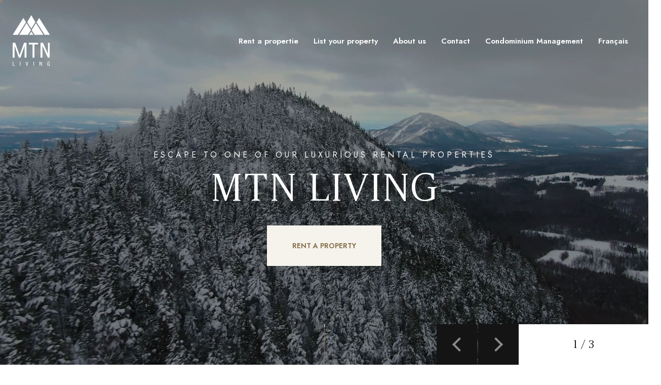

--- FILE ---
content_type: text/html; charset=UTF-8
request_url: https://mtnliving.ca/en/
body_size: 4573
content:

<!doctype html>
<html lang="en">
    <head>
        <!-- Google tag (gtag.js) -->
        <script async src="https://www.googletagmanager.com/gtag/js?id=G-HK0RRVLT61"></script>
        <script>
            window.dataLayer = window.dataLayer || [];
            function gtag(){dataLayer.push(arguments);}
            gtag('js', new Date());

            gtag('config', 'G-HK0RRVLT61');
        </script>
        
        				
	<title>Home - MTN Living</title>
	<meta name="description" content="" />

	<meta property="fb:app_id" content="">
	<meta property="og:url" content="https://mtnliving.ca/en/" />
	<meta property="og:type" content="website" />
	<meta property="og:title" content="Home - MTN Living" />
	<meta property="og:image" content="https://mtnliving.ca/uploads/_1200x630_crop_center-center_none/facebook-share-v2.jpg" />
	<meta property="og:image:width" content="1200" />
	<meta property="og:image:height" content="630" />
	<meta property="og:description" content="" />
	<meta property="og:site_name" content="Français" />
	<meta property="og:locale" content="en" />
	<meta property="og:locale:alternate" content="fr" />
	<meta property="og:locale:alternate" content="en" />
	
	<meta name="twitter:card" content="summary_large_image" />
	<meta name="twitter:site" content="" />
	<meta name="twitter:url" content="https://mtnliving.ca/en/" />
	<meta name="twitter:title" content="Home - MTN Living" />
	<meta name="twitter:description" content="" />
	<meta name="twitter:image" content="https://mtnliving.ca/uploads/_1200x600_crop_center-center_none/facebook-share-v2.jpg" />

	
	<link rel="home" href="https://mtnliving.ca/en/" />
	<link rel="canonical" href="https://mtnliving.ca/en/en">

        <meta charset="utf-8">
        <meta name="viewport" content="width=device-width, initial-scale=1, shrink-to-fit=no">
        <meta name="theme-color" content="#856d47"/>
        <meta name="author" content="Popmédias">

        <link href="https://mtnliving.ca/ico/favicon.svg?v=2" rel="shortcut icon">

        <!-- CSS FILES -->
        <link rel="stylesheet" href="https://mtnliving.ca/css/datepicker.min.css">
        <link rel="stylesheet" href="https://mtnliving.ca/css/fancybox.min.css">
        <link rel="stylesheet" href="https://mtnliving.ca/css/swiper.min.css">
        <link rel="stylesheet" href="https://mtnliving.ca/css/bootstrap.min.css">
        <link rel="stylesheet" href="https://mtnliving.ca/css/bootstrap-multiselect.css"/>
        <link rel="stylesheet" href="https://mtnliving.ca/css/style.css?v=2.4">
    </head>
    <body>
        <div class="cursor js-cursor"></div>
                <main id="main">
            <nav class="hamburger-navigation">
                <div class="layer"></div>
                <!-- end layer -->
                <div class="container">
                <ul class="nav-menu mobile-menu">

                                        <li><a  href="https://mtnliving.ca/en/properties">Rent a propertie</a></li>
                                        <li><a  href="https://mtnliving.ca/en/list-your-property">List your property</a></li>
                                        <li><a  href="https://mtnliving.ca/en/about-us">About us</a></li>
                                        <li><a  href="https://mtnliving.ca/en/contact">Contact</a></li>
                                        <li><a  href="https://mtnliving.ca/en/gestion-de-coproprietes">Condominium Management</a></li>
                    
                </ul>
                <div class="info-box"> <span>Follow us on Social Media</span>
                    <ul class="nav-social">
                                                <li><a href="https://www.facebook.com/owlsheadliving" target="_blank"><i class="fa-brands fa-facebook-f"></i></a></li>
                                                <li><a href="https://www.linkedin.com/company/owl-s-head-living/" target="_blank"><i class="fa-brands fa-linkedin"></i></a></li>
                                                <li><a href="https://www.instagram.com/mtnlivingg/?igshid=YmMyMTA2M2Y%3D" target="_blank"><i class="fa-brands fa-instagram-square"></i></a></li>
                                            </ul>
                </div>
                <!-- end info-box --> 
                </div>
                <!-- end container --> 
            </nav>
            <!-- end hamburger-navigation -->
            <nav class="navbar">
                <div class="container">
                <div class="logo"> <a href="https://mtnliving.ca/en/"><img src="https://mtnliving.ca/images/mtnl-logo.svg" alt="Image"></a> </div>
                <!-- end logo -->
                                <!-- end navbar-text -->
                <div class="site-menu mr-lg-0">
                    <ul>
                                                <li class="d-none d-lg-inline"><a  href="https://mtnliving.ca/en/properties">Rent a propertie</a></li>
                                                <li class="d-none d-lg-inline"><a  href="https://mtnliving.ca/en/list-your-property">List your property</a></li>
                                                <li class="d-none d-lg-inline"><a  href="https://mtnliving.ca/en/about-us">About us</a></li>
                                                <li class="d-none d-lg-inline"><a  href="https://mtnliving.ca/en/contact">Contact</a></li>
                                                <li class="d-none d-lg-inline"><a  href="https://mtnliving.ca/en/gestion-de-coproprietes">Condominium Management</a></li>
                                                <li>
                            
                                                        
                                                                                  
                                                                 
                                                              
                                                                <a href="https://mtnliving.ca/">Français</a>
                                                                
                                                                                                                                        </li>
                    </ul>
                </div>
                <!-- end site-menu -->
                <div class="hamburger-menu d-lg-none">
                    <button class="menu">
                    <svg width="45" height="45" viewBox="0 0 100 100">
                    <path class="line line1" d="M 20,29.000046 H 80.000231 C 80.000231,29.000046 94.498839,28.817352 94.532987,66.711331 94.543142,77.980673 90.966081,81.670246 85.259173,81.668997 79.552261,81.667751 75.000211,74.999942 75.000211,74.999942 L 25.000021,25.000058" />
                    <path class="line line2" d="M 20,50 H 80" />
                    <path class="line line3" d="M 20,70.999954 H 80.000231 C 80.000231,70.999954 94.498839,71.182648 94.532987,33.288669 94.543142,22.019327 90.966081,18.329754 85.259173,18.331003 79.552261,18.332249 75.000211,25.000058 75.000211,25.000058 L 25.000021,74.999942" />
                    </svg>
                    </button>
                </div>
                <!-- end hamburger-menu --> 
                </div>
                <!-- end container --> 
            </nav>
            <!-- end navbar -->

            <header class="slider">
  <div class="main-slider">
    <div class="swiper-wrapper">
            <div class="swiper-slide">
                <div class="slide-inner" data-background="https://mtnliving.ca/uploads/slider/_large/oh-drone-5.jpg">
                    <video src="https://mtnliving.ca/uploads/slider/videos/DJI_0613.mp4" autoplay muted loop poster="https://mtnliving.ca/uploads/slider/_large/oh-drone-5.jpg"></video>
                    <div class="container">
                        <h6 data-swiper-parallax="100">Escape to one of our luxurious rental properties</h6>
                                    <h1 data-swiper-parallax="200">MTN Living</h1>
                                    <a  href="https://mtnliving.ca/en/properties" data-swiper-parallax="200">Rent a property</a> 
                      </div>
          <!-- end container --> 
        </div>
        <!-- end slide-inner --> 
      </div>
      <!-- end swiper-slide -->
            <div class="swiper-slide">
                <div class="slide-inner" data-background="https://mtnliving.ca/uploads/slider/_large/DJI_0844.JPG">
                    <div class="container">
                        <h6 data-swiper-parallax="100">Stunning mountain views from Owl&#039;s Head Estate</h6>
                                    <h1 data-swiper-parallax="200">Breathtaking landscapes</h1>
                                    <a  href="https://mtnliving.ca/en/about-us" data-swiper-parallax="200">About us</a> 
                      </div>
          <!-- end container --> 
        </div>
        <!-- end slide-inner --> 
      </div>
      <!-- end swiper-slide -->
            <div class="swiper-slide">
                <div class="slide-inner" data-background="https://mtnliving.ca/uploads/slider/_large/BBT-13.jpg">
                    <div class="container">
                        <h6 data-swiper-parallax="100">Are you a landlord?</h6>
                                    <h1 data-swiper-parallax="200">Entrust us with your property</h1>
                                    <a  href="https://mtnliving.ca/en/list-your-property" data-swiper-parallax="200">List your property</a> 
                      </div>
          <!-- end container --> 
        </div>
        <!-- end slide-inner --> 
      </div>
      <!-- end swiper-slide -->
          </div>
    <!-- end swiper-wrapper -->
    <div class="slider-prev"></div>
    <!-- end slider-prev -->
    <div class="slider-next"></div>
    <!-- end slider-next -->
    <div class="slider-fraction"></div>
    <!-- end slider-fraction --> 
  </div>
  <!-- end main-slider -->
  <div class="scroll-down"></div>
  <!-- end scroll-down --> 
</header>
<!-- end slider -->


<section class="content-section no-spacing overflow-hidden" data-background="#f5f3ec">
  <div class="container">
    <div class="row no-gutters align-items-center">
      <div class="col-lg-6">
        <div class="side-content text-center">
          <h6>Luxury rental residences</h6>
<h2>Welcome to <br />MTN Living</h2>
<p>At MTN Living, each of our rental residences is carefully selected to ensure the highest standards of quality, comfort and hassle-free service. Our properties can offer you incomparable attractions: views and access to Lake Memphremagog, marina, swimming pools, located directly on the mountains, spa and ski in ski out, golf at Owl's Head, Mont-Orford and Magog.</p>
          <a  href="https://mtnliving.ca/en/about-us" class="custom-button">About us</a> </div>
        <!-- end side-content --> 
      </div>
      <!-- end col-6 -->
      <div class="col-lg-6">
        <figure class="side-image right-full reveal-effect">
                    <img src="https://mtnliving.ca/uploads/video-placeholder/_placeholderVideo/121/placeholder-video.jpg" alt="Placeholder video" > 
                              <a href="https://mtnliving.ca/uploads/slider/videos/DJI_0613.mp4" class="video-button" data-fancybox data-width="1280" data-height="720"><i class="fa-light fa-play"></i></a> 
                  </figure>
      </div>
      <!-- end col-6 --> 
    </div>
    <!-- end row --> 
  </div>
  <!-- end container --> 
</section>
<!-- end content-section -->


<section class="content-section pb-0">
  <div class="col-12">
    <div class="section-title text-center">
        <h6>An overview</h6>
        <h2>Some properties</h2>
    </div>
  </div>
  <div class="container-fluid">
    <div class="row">
                <a href="https://mtnliving.ca/en/properties/le-refuge-des-neiges" class="propriete col-lg-6 p-0">
                          <img src="https://mtnliving.ca/uploads/proprietes/le-refuge-des-neiges/_previewPropriete/IMG_7949.JPG" alt="The Shelter - Condo Glaz 3">
                        <div class="infos-conteneur">
              <div class="infos">
                <h3>The Shelter - Condo Glaz 3</h3>
                                  Memphrémagog 
                                                  | Mansonville
                              </div>
              <div class="details">
                <span><i class="fa-light fa-users mr-2"></i> 7</span>
                <span><i class="fa-light fa-bed-front ml-4 mr-2"></i> 3</span>
                <span><i class="fa-light fa-bath ml-4 mr-2"></i>2</span>
              </div>
            </div>
          </a>
                <a href="https://mtnliving.ca/en/properties/le-familial-condo-qdm-centre-ville-magog" class="propriete col-lg-6 p-0">
                          <img src="https://mtnliving.ca/uploads/proprietes/le-familial-condo-qdm-centre-ville-magog/_previewPropriete/301_0585_web.jpg" alt="The Familial - Condo QDM Downtown Magog">
                        <div class="infos-conteneur">
              <div class="infos">
                <h3>The Familial - Condo QDM Downtown Magog</h3>
                                  Memphrémagog 
                                                  | Magog
                              </div>
              <div class="details">
                <span><i class="fa-light fa-users mr-2"></i> 6</span>
                <span><i class="fa-light fa-bed-front ml-4 mr-2"></i> 2</span>
                <span><i class="fa-light fa-bath ml-4 mr-2"></i>1</span>
              </div>
            </div>
          </a>
                <a href="https://mtnliving.ca/en/properties/loasis-des-sommets" class="propriete col-lg-6 p-0">
                          <img src="https://mtnliving.ca/uploads/proprietes/loasis-des-sommets/_previewPropriete/IMG_7921.JPG" alt="The Oasis of the Summits - Condo Glaz 4">
                        <div class="infos-conteneur">
              <div class="infos">
                <h3>The Oasis of the Summits - Condo Glaz 4</h3>
                                  Memphrémagog 
                                                  | Mansonville
                              </div>
              <div class="details">
                <span><i class="fa-light fa-users mr-2"></i> 8</span>
                <span><i class="fa-light fa-bed-front ml-4 mr-2"></i> 3</span>
                <span><i class="fa-light fa-bath ml-4 mr-2"></i>2</span>
              </div>
            </div>
          </a>
                <a href="https://mtnliving.ca/en/properties/le-prisme" class="propriete col-lg-6 p-0">
                          <img src="https://mtnliving.ca/uploads/proprietes/le-prisme/_previewPropriete/QDM_6290_web.jpg" alt="The Prisme - Condo QDM Downtown Magog">
                        <div class="infos-conteneur">
              <div class="infos">
                <h3>The Prisme - Condo QDM Downtown Magog</h3>
                                  Memphrémagog 
                                                  | Magog
                              </div>
              <div class="details">
                <span><i class="fa-light fa-users mr-2"></i> 6</span>
                <span><i class="fa-light fa-bed-front ml-4 mr-2"></i> 2</span>
                <span><i class="fa-light fa-bath ml-4 mr-2"></i>1</span>
              </div>
            </div>
          </a>
          </div>
  </div>
</section>

            <section class="content-section">
                <div class="container">
                    <div class="row">
                    <div class="col-12">
                        <div class="newsletter-box">
                            <h6>Stay informed of news and promotions</h6>
<h2>Subscribe to our newsletter</h2>

                            <p class="m-auto pb-2 hide message success">Thank you for subscribing to our newsletter!</p>
                            <p class="m-auto pb-2 hide message error">An error has occurred. Please try again.</p>

                            <form class="newsletter-form">
                                <input type="hidden" name="CRAFT_CSRF_TOKEN" value="liGfzaH7f6yBMEipapG2AhTNMIAMAuF-yqv34D9nn8QRHhCuYIFtYaEM_vXUmi_GuUQBwhnn2kRnlXX0YGGYSqL6votJIvXzJidGwS3JWFc=">
                                
                                <input type="email" name="email" placeholder="Enter your email address..." required>
                                <input type="submit" value="Subscribe" class="submit-infolettre">
                            </form>
                            <!-- end newsletter-box --> 
                        </div>
                    <!-- end col-12 --> 
                    </div>
                    <!-- end row --> 
                </div>
                <!-- end container --> 
            </section>
            <!-- end content-section -->
            <section class="content-section no-spacing" data-background="#856d47">
                <div class="container">
                    <div class="row">
                    <div class="col-12">
                        <div class="footer-bar"><i class="fa-light fa-phone"></i>
                        <h6>Questions? Contact us at</h6>
                        <strong>514 945-0028</strong>
                        </div>
                        <!-- end footer-bar --> 
                    </div>
                    <!-- end col-12 --> 
                    </div>
                    <!-- end row --> 
                </div>
                <!-- end container --> 
            </section>
            <!-- end content-section -->

            <footer class="footer">
                <div class="container">
                    <div class="row">
                        <div class="col-lg-4">
                        <a href="https://mtnliving.ca/en/"><img src="https://mtnliving.ca/images/mtnl-logo.svg" alt="Owl's Head Living" class="mb-4"></a>
                        <p>At Owl's Head Living, each of the rental residences is rigorously selected to ensure a standard of quality and comfort and service like in a hotel.</p>
                        </div>
                        <!-- end col-4 -->
                        <div class="col-xl-3 col-lg-1"> </div>
                        <!-- end col-3 -->
                        <div class="col-xl-3 col-lg-3">
                        <h6 class="widget-title">Contact</h6>
                        <p>info@mtnliving.ca<br>
                            514 945-0028<br>
                            <a href="https://www.google.com/maps/search/?api=1&amp;query=owls+head+living" data-fancybox="" data-width="640" data-height="360">Show map</a></p>
                        </div>
                        <!-- end col-3 -->
                        <div class="col-xl-2 col-lg-4">
                            <h6 class="widget-title">Quick access</h6>
                            <ul>
                                                                <li><a  href="https://mtnliving.ca/en/">Home</a></li>
                                                                <li><a  href="https://mtnliving.ca/en/properties">Our properties</a></li>
                                                                <li><a  href="https://mtnliving.ca/en/list-your-property">List your property</a></li>
                                                                <li><a  href="https://mtnliving.ca/en/about-us">About us</a></li>
                                                                <li><a  href="https://mtnliving.ca/en/contact">Contact</a></li>
                                                            </ul>
                        </div>
                        <!-- end col-5 -->
                        <div class="col-12">
                            <div class="bottom-bar"> 
                                <span>
                                    2022 MTN Living. All rights reserved<br>
                                    Developped by <a href="https://popmedias.com/" target="_blank">Popmédias</a>
                                </span>
                                <ul class="footer-social">
                                                                <li><a href="https://www.facebook.com/owlsheadliving" target="_blank"><i class="fa-brands fa-facebook-f"></i></a></li>
                                                                <li><a href="https://www.linkedin.com/company/owl-s-head-living/" target="_blank"><i class="fa-brands fa-linkedin"></i></a></li>
                                                                <li><a href="https://www.instagram.com/mtnlivingg/?igshid=YmMyMTA2M2Y%3D" target="_blank"><i class="fa-brands fa-instagram-square"></i></a></li>
                                                                </ul>
                                <!-- end footer-social --> 
                            </div>
                            <!-- end bottom-bar --> 
                        </div>
                        <!-- end col-12 --> 
                    </div>
                    <!-- end row --> 
                </div>
                <!-- end container --> 
            </footer>
            <!-- end footer --> 
        </main>

        
                                    

        <!-- JS FILES --> 
        <script src="https://mtnliving.ca/js/ical.min.js"></script>
        <script src="https://mtnliving.ca/js/luxon.min.js"></script>
        <script src="https://mtnliving.ca/js/jquery.min.js"></script> 
        <script src="https://mtnliving.ca/js/bootstrap.bundle.min.js"></script> 
        <script src="https://mtnliving.ca/js/bootstrap-multiselect.js"></script>
        <script src="https://mtnliving.ca/js/fancybox.min.js"></script> 
        <script src="https://mtnliving.ca/js/datepicker.min.js?v=1.1"></script> 
        <script src="https://mtnliving.ca/js/datepicker.fr-FR.js"></script>
        <script src="https://mtnliving.ca/js/swiper.min.js"></script> 
        <script src="https://mtnliving.ca/js/smooth-scrollbar.js"></script> 
        <script src="https://mtnliving.ca/js/TweenMax.min.js"></script> 
        <script src="https://mtnliving.ca/js/scripts.js?v=2"></script>
                <script src="https://kit.fontawesome.com/f4fa47bf0a.js" crossorigin="anonymous"></script>
        <!-- Langue du datepicker -->
        <script>
            $().datepicker.setDefaults({
                language: 'en-US'
            });
        </script>

        
        
        <!-- Initialisation du plugin Multiselect -->
        <script type="text/javascript">
            $(document).ready(function() {
                $('#options-recherche').multiselect({
                    buttonText: function(options, select) {
                        return '+ Options';
                    },
                    buttonTitle: function(options, select) {
                        var labels = [];
                        options.each(function () {
                            labels.push($(this).text());
                        });
                        return labels.join(' - ');
                    }
                });
            });
        </script>

        <!-- Inscription infolettre ajax -->
        <script>
            (function($) {
                $('.newsletter-form').submit(function(e) {
                    e.preventDefault();
                    var $form = $(this);
                    var $submitBtn = $form.find('.submit-infolettre');
                    $submitBtn.prop('disabled', true);

                    $.post({
                        url: 'https://mtnliving.ca/mailchimp/send',
                        data: $(this).serialize(),
                        success: (r) => {
                            if (r.success == true) {
                                $('.message.success').removeClass('hide');
                            } else {
                                $('.message.error').removeClass('hide');
                                $submitBtn.prop('disabled', false);
                            }
                        }
                    });
                });
            })(jQuery);
        </script>
    </body>
</html>

--- FILE ---
content_type: text/css
request_url: https://mtnliving.ca/css/style.css?v=2.4
body_size: 10211
content:
/*
	// Table of contents //

		01. FONTS
		02. BODY
		03. HTML TAGS
		04. LINKS
		05. FORM ELEMENTS
		06. CUSTOM CONTAINER 
		07. CUSTOM CURSOR
		08. RANGE SLIDER
		09. ACCORDION
		10. DATE PICKER
		11. HAMBURGER MENU
		12. REVEAL EFFECT
		13. CUSTOM BUTTON
		14. PRELOADER 
		15. PAGE TRANSITION
		16. PAGE LOADED
		17. HAMBURGER NAVIGATION
		18. NAVBAR
		19. SLIDER
		20. PAGE HEADER
		21. CONTENT SECTION
		22. SECTION TITLE
		23. HOTEL SEARCH FORM
		24. SIDE CONTENT
		25. SIDE IMAGE
		26. SIDE GALLERY
		27. SIDE HOTEL BOX
		28. CAROUSEL IMAGE BOX
		29. EVENTS TAB
		30. CONTENT TAB
		31. CAROUSEL EVENT BOX
		32. ROOM SLIDER
		33. RECENT NEWS
		34. IMAGE
		35. TESTIMONIAL BOX
		36. PACKAGE BOX
		37. MEMBER BOX
		38. VIDEO BOX
		39. ROOMS FILTER
		40. ROOMS LIST
		41. ROOMS BOX
		42. ROOMS TYPE
		43. RECENT TESTIMONIALS
		44. ROOMS GALLERY
		45. ROOMS INFO BOX
		46. MEETING EVENT BOX
		47. SPECIAL OFFER BOX
		48. EVENT HEADLINE
		49. CONTACT FORM
		50. CONTACT BOX
		51. GOOGLE MAPS
		52. NEWS BOX
		53. SIDEBAR
		54. PAGINATION
		55. NEWSLETTER BOX
		56. FOOTER BAR
		57. FOOTER
		58. MEDIUM DEVICE RESPONSIVE
		59. TABLET DEVICE RESPONSIVE
		60. MOBILE DEVICE RESPONSIVE
*/

@import url("https://fonts.googleapis.com/css2?family=Jost:wght@400;600;800&display=swap");
@font-face {
  font-family: 'Argesta Display';
  src: url("../fonts/ArgestaDisplay-Regular.eot");
  src: url("../fonts/ArgestaDisplay-Regular.eot?#iefix") format("embedded-opentype"), url("../fonts/ArgestaDisplay-Regular.woff2") format("woff2"), url("../fonts/ArgestaDisplay-Regular.woff") format("woff"), url("../fonts/ArgestaDisplay-Regular.ttf") format("truetype"), url("../fonts/ArgestaDisplay-Regular.svg#ArgestaDisplay-Regular") format("svg");
  font-weight: normal;
  font-style: normal;
}
* {
  outline: none !important;
}

body {
  margin: 0;
  padding: 0;
  font-family: 'Jost', sans-serif;
  font-size: 18px;
  color: #141414;
  text-rendering: optimizeLegibility;
  -moz-osx-font-smoothing: grayscale;
  -webkit-font-smoothing: antialiased;
}

/* HTML TAGS */
img {
  max-width: 100%;
}

strong {
  font-weight: 600;
}

iframe {
  max-width: 100%;
}

/* LINKS */
a {
  color: #141414;
  -webkit-transition: all .35s ease-in-out;
  -moz-transition: all .30s ease-in-out;
  -ms-transition: all .30s ease-in-out;
  -o-transition: all .30s ease-in-out;
  transition: all .30s ease-in-out;
}

a:hover {
  text-decoration: none;
  color: #141414;
}

/* FORM ELEMENTS */
input[type="text"] {
  width: 420px;
  max-width: 100%;
  height: 80px;
  padding: 0 30px;
  border: 1px solid #cecece;
}

input[type="email"] {
  width: 420px;
  max-width: 100%;
  height: 80px;
  padding: 0 30px;
  border: 1px solid #cecece;
}

input[type="search"] {
  width: 420px;
  max-width: 100%;
  height: 80px;
  padding: 0 30px;
  border: 1px solid #cecece;
}

input[type="password"] {
  width: 420px;
  max-width: 100%;
  height: 80px;
  padding: 0 30px;
  border: 1px solid #cecece;
}

input[type="number"],
input[type="button"] {
  width: 420px;
  max-width: 100%;
  height: 80px;
  padding: 0 30px;
  border: 1px solid #cecece;
  background: none;
}

input[type="date"] {
  width: 420px;
  max-width: 100%;
  height: 80px;
  padding: 0 30px;
  border: 1px solid #cecece;
}

input[type="radio"] {
  width: 18px;
  height: 18px;
  display: inline-block;
  margin-right: 4px;
  transform: translateY(3px);
  appearance: none;
  background: #ededed;
  border-radius: 50%;
}

input[type="radio"]:checked {
  border: 6px solid #141414;
}

input[type="checkbox"] {
  width: 18px;
  height: 18px;
  display: inline-block;
  margin-right: 4px;
  transform: translateY(3px);
  appearance: none;
  background: #ededed;
}

input[type="checkbox"]:checked {
  border: 4px solid #ededed;
  background: #141414;
}

textarea {
  width: 520px;
  max-width: 100%;
  height: 140px;
  padding: 30px;
  border: 1px solid #cecece;
}

select {
  width: 420px;
  max-width: 100%;
  height: 80px;
  padding: 0 30px;
  border: 1px solid #cecece;
}

select {
  -webkit-appearance: none;
  -moz-appearance: none;
  background-image: linear-gradient(45deg, transparent 50%, gray 50%), linear-gradient(135deg, gray 50%, transparent 50%), linear-gradient(to right, #ccc, #ccc);
  background-position: calc(100% - 30px) 34px, calc(100% - 25px) 34px, calc(100% - 3.5em) 20px;
  background-size: 5px 5px, 5px 5px, 1px 40px;
  background-repeat: no-repeat;
}

select:focus {
  background-image: linear-gradient(45deg, gray 50%, transparent 50%), linear-gradient(135deg, transparent 50%, gray 50%), linear-gradient(to right, #ccc, #ccc);
  background-position: calc(100% - 25px) 34px, calc(100% - 30px) 34px, calc(100% - 3.5em) 20px;
  background-size: 5px 5px, 5px 5px, 1px 40px;
  background-repeat: no-repeat;
  border-color: gray;
  outline: 0;
}

select:-moz-focusring {
  color: transparent;
  text-shadow: 0 0 0 #000;
}

input[type="submit"] {
  height: 80px;
  display: inline-block;
  font-size: 14px;
  font-weight: 600;
  color: #fff;
  background: #856d47;
  border: none;
  padding: 0 50px;
  text-transform: uppercase;
}

button[type="submit"] {
  height: 80px;
  display: inline-block;
  font-size: 14px;
  font-weight: 600;
  color: #fff;
  background: #856d47;
  border: none;
  padding: 0 50px;
}
button[type="submit"] i {
  display: inline-block;
  margin-right: 8px;
  font-size: 18px;
  transform: translateY(2px);
}

/* SPACINGS */
.no-spacing {
  margin: 0 !important;
  padding: 0 !important;
}

.no-top-spacing {
  margin-top: 0 !important;
  padding-top: 0 !important;
}

.no-bottom-spacing {
  margin-bottom: 0 !important;
  padding-bottom: 0 !important;
}

.spacing-50 {
  height: 50px;
  display: flex;
}

.spacing-100 {
  width: 100%;
  height: 100px;
  display: flex;
}

/* CUSTOM CONTAINER */
@media (min-width: 1170px) {
  .container {
    max-width: 1100px;
  }
}
@media (min-width: 1280px) {
  .container {
    max-width: 1260px;
  }
}
/* CUSTOM CLASSES */
.overflow {
  overflow: hidden;
}

/* CUSTOM CURSOR */
.cursor {
  position: fixed;
  top: -40px;
  left: -40px;
  pointer-events: none;
  z-index: 9999;
  mix-blend-mode: difference;
}
.cursor:before {
  content: "";
  width: 80px;
  height: 80px;
  display: flex;
  flex-wrap: wrap;
  justify-content: center;
  align-items: center;
  border-radius: 50%;
  background: white;
  border: 1px solid white;
  transition: all ease 0.15s;
  transform: scale(0.15);
}

.cursor.light:before {
  transform: scale(1);
  background: transparent;
}

.cursor.drag {
  mix-blend-mode: unset;
}

.cursor.drag:before {
  transform: scale(1);
  background: #856d47;
  border-color: transparent;
}

.cursor.drag:before {
  content: "\ea23";
  font-family: "LineIcons";
  font-size: 20px;
  color: #fff;
}

/* RANGE SLIDER */
.range-slider {
  width: 100%;
  display: block;
}

.range-slider__range {
  -webkit-appearance: none;
  width: 100%;
  height: 10px;
  border-radius: 0;
  background: #f2f2f2;
  outline: none;
  padding: 0;
  margin: 0;
}

.range-slider__range::-webkit-slider-thumb {
  -webkit-appearance: none;
  appearance: none;
  width: 20px;
  height: 20px;
  border-radius: 50%;
  background: #856d47;
  cursor: pointer;
  -webkit-transition: background .15s ease-in-out;
  transition: background .15s ease-in-out;
}

.range-slider__range::-moz-range-thumb {
  width: 20px;
  height: 20px;
  border: 0;
  border-radius: 50%;
  background: #856d47;
  cursor: pointer;
  -moz-transition: background .15s ease-in-out;
  transition: background .15s ease-in-out;
}

.range-slider__range:active::-moz-range-thumb {
  background: #856d47;
}

.range-slider__range:focus::-webkit-slider-thumb {
  box-shadow: 0 0 0 3px #fff, 0 0 0 6px #856d47;
}

::-moz-range-track {
  background: #856d47;
  border: 0;
}

input::-moz-focus-inner, input::-moz-focus-outer {
  border: 0;
}

/* ACCORDION */
.accordion {
  width: 100%;
  display: flex;
  flex-wrap: wrap;
  background: #fff;
  padding: 0;
}
.accordion .card {
  width: 100%;
  display: flex;
  flex-wrap: wrap;
  background: none;
  border-radius: 0;
  border: 1px solid #eaebee;
  margin-bottom: 10px;
  border: none;
}
.accordion .card:last-of-type {
  margin-bottom: 0;
}

.accordion .card .card-header {
  width: 100%;
  display: block;
  background: none;
  margin: 0;
  padding: 0;
  border: none;
}
.accordion .card .card-header a {
  width: 100%;
  float: left;
  font-weight: 600;
  padding: 20px 25px;
  color: #141414;
  font-weight: 600;
  border: 1px solid #cbcbcb;
  align-items: center;
}
.accordion .card .card-header a.collapsed i {
  transform: rotate(180deg);
}
.accordion .card .card-header a:hover {
  color: #856d47;
  text-decoration: none;
}
.accordion .card .card-body {
  width: 100%;
  line-height: 26px;
  opacity: 0.7;
}
.accordion .card [aria-expanded="true"] {
  color: #fff !important;
  background: #856d47;
  border-color: #856d47 !important;
}

/* DATE PICKER */
.datepicker-dropdown {
  width: 280px;
  border: none;
  padding: 10px;
  box-shadow: 0 0 30px rgba(0, 0, 0, 0.1);
  font-size: 16px;
}

.datepicker-panel ul:first-child {
  width: 280px;
  display: flex;
}
.datepicker-panel ul:first-child li {
  flex: auto;
  box-shadow: none;
}

.datepicker-panel ul:nth-child(2) {
  font-weight: 600;
}
.datepicker-panel ul:nth-child(2) li {
  background: #f5f3ec;
}

.datepicker-panel > ul > li {
  padding: 5px 0;
  width: 40px;
  height: auto;
  box-shadow: 1px 0 0 0 #eee, 0 1px 0 0 #eee, 1px 1px 0 0 #eee, 1px 0 0 0 #eee inset, 0 1px 0 0 #eee inset;
}

.datepicker-panel > ul > li.picked, .datepicker-panel > ul > li.picked:hover {
  background: #856d47;
  color: #fff;
}

.datepicker-panel > ul > li.highlighted {
  background-color: #856d47;
}

.datepicker-panel > ul > li:hover {
  background-color: #f5f3ec;
}

.datepicker-top-left:after, .datepicker-top-right:after {
  display: none;
  border: none;
}

.datepicker-top-left:before, .datepicker-top-right:before {
  display: none;
  border: none;
}

.datepicker-bottom-left:after, .datepicker-bottom-right:after {
  display: none;
  border: none;
}

.datepicker-bottom-left:before, .datepicker-bottom-right:before {
  display: none;
  border: none;
}

/* HAMBURGER MENU */
.menu {
  background-color: transparent;
  border: none;
  cursor: pointer;
  display: flex;
  padding: 0;
  outline: none;
}

.line {
  fill: none;
  stroke: #fff;
  stroke-width: 3;
  transition: stroke-dasharray 600ms cubic-bezier(0.4, 0, 0.2, 1), stroke-dashoffset 600ms cubic-bezier(0.4, 0, 0.2, 1);
}

.line1 {
  stroke-dasharray: 60 207;
  stroke-width: 3;
}

.line2 {
  stroke-dasharray: 60 60;
  stroke-width: 3;
}

.line3 {
  stroke-dasharray: 60 207;
  stroke-width: 3;
}

.opened .line1 {
  stroke-dasharray: 90 207;
  stroke-dashoffset: -134;
  stroke-width: 3;
}

.opened .line2 {
  stroke-dasharray: 1 60;
  stroke-dashoffset: -30;
  stroke-width: 3;
}

.opened .line3 {
  stroke-dasharray: 90 207;
  stroke-dashoffset: -134;
  stroke-width: 3;
}

/* REVEAL EFFECT */
.reveal-effect {
  float: left;
  position: relative;
}
.reveal-effect.animated:before {
  content: "";
  width: 100%;
  height: 100%;
  background: #141414;
  position: absolute;
  left: 0;
  top: 0;
  animation: 1s reveal linear forwards;
  -webkit-animation-duration: 1s;
  z-index: 1;
  -moz-animation-duration: 1s;
  -ms-animation-duration: 1s;
  -o-animation-duration: 1s;
  animation-duration: 1s;
  -webkit-animation-fill-mode: forwards;
  -moz-animation-fill-mode: forwards;
  -ms-animation-fill-mode: forwards;
  -o-animation-fill-mode: forwards;
  animation-fill-mode: forwards;
  -webkit-animation-timing-function: cubic-bezier(0.785, 0.135, 0.15, 0.86);
  -moz-animation-timing-function: cubic-bezier(0.785, 0.135, 0.15, 0.86);
  -o-animation-timing-function: cubic-bezier(0.785, 0.135, 0.15, 0.86);
  -ms-animation-timing-function: cubic-bezier(0.785, 0.135, 0.15, 0.86);
  animation-timing-function: cubic-bezier(0.785, 0.135, 0.15, 0.86);
}

.reveal-effect.animated > * {
  animation: 1s reveal-inner linear forwards;
}

@-webkit-keyframes reveal {
  0% {
    left: 0;
    width: 0;
  }
  50% {
    left: 0;
    width: 100%;
  }
  51% {
    left: auto;
    right: 0;
  }
  100% {
    left: auto;
    right: 0;
    width: 0;
  }
}
@-webkit-keyframes reveal-inner {
  0% {
    visibility: hidden;
    opacity: 0;
  }
  50% {
    visibility: hidden;
    opacity: 0;
  }
  51% {
    visibility: visible;
    opacity: 1;
  }
  100% {
    visibility: visible;
    opacity: 1;
  }
}
/* CUSTOM BUTTON */
.custom-button {
  height: 80px;
  line-height: 80px;
  display: inline-block;
  background: #856d47;
  padding: 0 50px;
  color: #fff;
  font-size: 13px;
  font-weight: 600;
  position: relative;
  text-transform: uppercase;
}
.custom-button.light {
  border: 1px solid #fff;
  background: none;
}
.custom-button:hover {
  text-decoration: none;
  color: #fff;
}
.custom-button:before {
  content: '';
  display: block;
  position: absolute;
  left: 0;
  bottom: 0;
  height: 100%;
  width: 0;
  transition: width 0s ease, background .25s ease;
}
.custom-button:after {
  content: '';
  display: block;
  position: absolute;
  right: 0;
  bottom: 0;
  height: 100%;
  width: 0;
  background: #141414;
  transition: width .25s ease;
  opacity: 0.1;
}
.custom-button:hover:before {
  width: 100%;
  background: #141414;
  opacity: 0.1;
  transition: width .25s ease;
}
.custom-button:hover:after {
  width: 100%;
  background: transparent;
  transition: all 0s ease;
}

/* PRELOADER */
.preloader {
  width: 100%;
  height: 100vh;
  display: flex;
  flex-wrap: wrap;
  align-items: center;
  justify-content: center;
  background: #141414;
  position: fixed;
  bottom: 0;
  left: 0;
  z-index: 9;
  transition-duration: 1s;
  -webkit-transition-duration: 1s;
  transition-timing-function: cubic-bezier(0.86, 0, 0.09, 1);
  -webkit-transition-timing-function: cubic-bezier(0.86, 0, 0.09, 1);
  transition-delay: 1s;
  transition-delay: 1s;
}
.preloader .loadbar {
  width: 0%;
  height: 100%;
  max-height: 6px;
  background: #856d47;
  position: absolute;
  top: 0;
  left: 0;
  z-index: 2;
  overflow: hidden;
}
.preloader figure {
  width: 200px;
  height: 200px;
  display: flex;
  align-items: center;
  justify-content: center;
  animation: fade 0.30s;
  transition-duration: 1s;
  -webkit-transition-duration: 1s;
  transition-timing-function: cubic-bezier(0.86, 0, 0.09, 1);
  -webkit-transition-timing-function: cubic-bezier(0.86, 0, 0.09, 1);
  position: relative;
}
.preloader figure span {
  width: 100%;
  position: absolute;
  left: 0;
  top: 50%;
  transform: translateY(-50%);
  color: #fff;
  text-align: center;
  font-size: 14px;
  text-transform: uppercase;
}
.preloader figure img {
  height: 100px;
  display: inline-block;
  opacity: 0.05;
}

@keyframes fade {
  0% {
    transform: translateY(-50px);
    opacity: 0;
  }
  100% {
    transform: translateY(0);
    opacity: 1;
  }
}
/* PAGE TRANSITION */
.page-transition {
  width: 100%;
  height: 0;
  display: flex;
  flex-wrap: wrap;
  align-items: center;
  justify-content: center;
  background: #856d47;
  position: fixed;
  top: 0;
  left: 0;
  z-index: 9;
  transition-duration: 1s;
  -webkit-transition-duration: 1s;
  transition-timing-function: cubic-bezier(0.86, 0, 0.09, 1);
  -webkit-transition-timing-function: cubic-bezier(0.86, 0, 0.09, 1);
}
.page-transition .layer {
  width: 100%;
  height: 0;
  position: absolute;
  left: 0;
  top: 0;
  background: #141414;
  transition-duration: 1s;
  -webkit-transition-duration: 1s;
  transition-timing-function: cubic-bezier(0.86, 0, 0.09, 1);
  -webkit-transition-timing-function: cubic-bezier(0.86, 0, 0.09, 1);
  transition-delay: 1s;
}
.page-transition.active {
  height: 100vh;
}
.page-transition.active .layer {
  height: 100vh;
}

/* BODY */
/*body .navbar {
  transform: translateY(-100%);
  transition-delay: 1.3s;
  transition-duration: 1s;
  -webkit-transition-duration: 1s;
  transition-timing-function: cubic-bezier(0.86, 0, 0.09, 1);
  -webkit-transition-timing-function: cubic-bezier(0.86, 0, 0.09, 1);
}

body .slider .main-slider {
  transform: scale(1.4);
  transition-delay: 1.15s;
  transition-duration: 1s;
  -webkit-transition-duration: 1s;
  transition-timing-function: cubic-bezier(0.86, 0, 0.09, 1);
  -webkit-transition-timing-function: cubic-bezier(0.86, 0, 0.09, 1);
}

body .page-header {
  transform: scale(1.4);
  transition-delay: 1.15s;
  transition-duration: 1s;
  -webkit-transition-duration: 1s;
  transition-timing-function: cubic-bezier(0.86, 0, 0.09, 1);
  -webkit-transition-timing-function: cubic-bezier(0.86, 0, 0.09, 1);
}*/

/* PAGE LOADED */
.page-loaded .preloader {
  height: 0;
}

.page-loaded .preloader .loadbar {
  max-height: 100%;
  transition-duration: 1s;
  -webkit-transition-duration: 1s;
  transition-timing-function: cubic-bezier(0.86, 0, 0.09, 1);
  -webkit-transition-timing-function: cubic-bezier(0.86, 0, 0.09, 1);
}

.page-loaded .preloader figure {
  transform: translateY(50px);
  opacity: 0;
}

.page-loaded .navbar {
  transform: translateY(0);
}

.page-loaded .slider .main-slider {
  transform: scale(1);
}

.page-loaded .page-header {
  transform: scale(1);
}

/* HAMBURGER NAVIGATION */
.hamburger-navigation {
  width: 100%;
  height: 0;
  display: flex;
  flex-wrap: wrap;
  align-items: center;
  justify-content: center;
  text-align: center;
  position: fixed;
  top: 0;
  left: 0;
  z-index: 5;
  transition-duration: 1s;
  -webkit-transition-duration: 1s;
  transition-timing-function: cubic-bezier(0.86, 0, 0.09, 1);
  -webkit-transition-timing-function: cubic-bezier(0.86, 0, 0.09, 1);
  background: #856d47;
}
.hamburger-navigation .layer {
  width: 100%;
  height: 0;
  background: #141414;
  position: absolute;
  left: 0;
  top: 0;
  z-index: 0;
  transition-duration: 1s;
  -webkit-transition-duration: 1s;
  transition-timing-function: cubic-bezier(0.86, 0, 0.09, 1);
  -webkit-transition-timing-function: cubic-bezier(0.86, 0, 0.09, 1);
  transition-delay: 1s;
}
.hamburger-navigation .container {
  position: relative;
  z-index: 1;
  visibility: hidden;
}
.hamburger-navigation .info-box {
  width: 50vw;
  display: flex;
  flex-wrap: wrap;
  margin: 0 auto;
  margin-top: 50px;
  border-top: 1px solid rgba(255, 255, 255, 0.2);
  padding-top: 50px;
  color: #fff;
  opacity: 0;
  visibility: hidden;
  -webkit-transition: all .35s ease-in-out;
  -moz-transition: all .30s ease-in-out;
  -ms-transition: all .30s ease-in-out;
  -o-transition: all .30s ease-in-out;
  transition: all .30s ease-in-out;
}
.hamburger-navigation .info-box span {
  width: 100%;
  display: block;
  font-size: 22px;
  font-family: "Argesta Display";
  margin-bottom: 20px;
}
.hamburger-navigation .info-box .nav-social {
  width: 100%;
  display: block;
  margin: 0;
  padding: 0;
}
.hamburger-navigation .info-box .nav-social li {
  display: inline-block;
  margin: 0 10px;
  padding: 0;
  list-style: none;
}
.hamburger-navigation .info-box .nav-social li a {
  color: #fff;
  font-size: 14px;
}
.hamburger-navigation .nav-menu {
  width: 100%;
  display: inline-block;
  margin: 0;
  padding: 0;
  opacity: 0;
  visibility: hidden;
  -webkit-transition: all .35s ease-in-out;
  -moz-transition: all .30s ease-in-out;
  -ms-transition: all .30s ease-in-out;
  -o-transition: all .30s ease-in-out;
  transition: all .30s ease-in-out;
}
.hamburger-navigation .nav-menu.mobile-menu {
  display: none;
}
.hamburger-navigation .nav-menu li {
  width: 100%;
  display: block;
  margin: 0;
  padding: 0;
  list-style: none;
  text-align: center;
}
.hamburger-navigation .nav-menu li a {
  display: inline-block;
  color: #fff;
  font-size: 3vw;
  font-family: "Argesta Display";
}
.hamburger-navigation .nav-menu li a:hover {
  color: #856d47;
}

/* HAMBURGER NAGIVATION ACTIVE */
.hamburger-navigation-active .scroll-content {
  transform: translate3d(0px, 0px, 0px) !important;
}

.hamburger-navigation-active .hamburger-navigation {
  height: 100vh;
}

.hamburger-navigation-active .hamburger-navigation .layer {
  height: 100vh;
}

.hamburger-navigation-active .hamburger-navigation .container {
  visibility: visible;
}

.hamburger-navigation-active .hamburger-navigation .nav-menu {
  opacity: 1;
  visibility: visible;
}

.hamburger-navigation-active .hamburger-navigation .info-box {
  opacity: 1;
  visibility: visible;
}

.hamburger-navigation-active .navbar .logo {
  opacity: 0;
}

.hamburger-navigation-active .navbar .navbar-text {
  opacity: 0;
}

.hamburger-navigation-active .navbar .site-menu {
  opacity: 0;
}

/* NAVBAR */
.navbar {
  width: 100%;
  display: flex;
  flex-wrap: wrap;
  margin: 0;
  padding: 30px 0;
  position: absolute;
  left: 0;
  top: 0;
  z-index: 7;
}
.navbar .logo {
  display: inline-block;
  -webkit-transition: all .35s ease-in-out;
  -moz-transition: all .30s ease-in-out;
  -ms-transition: all .30s ease-in-out;
  -o-transition: all .30s ease-in-out;
  transition: all .30s ease-in-out;
}
.navbar .logo a {
  display: inline-block;
}
.navbar .logo a img {
  height: 100px;
}
.navbar .navbar-text {
  display: inline-block;
  margin: 0 auto;
  color: #fff;
  -webkit-transition: all .35s ease-in-out;
  -moz-transition: all .30s ease-in-out;
  -ms-transition: all .30s ease-in-out;
  -o-transition: all .30s ease-in-out;
  transition: all .30s ease-in-out;
}
.navbar .site-menu {
  display: inline-block;
  margin: 0 25px 0 auto;
  -webkit-transition: all .35s ease-in-out;
  -moz-transition: all .30s ease-in-out;
  -ms-transition: all .30s ease-in-out;
  -o-transition: all .30s ease-in-out;
  transition: all .30s ease-in-out;
}
.navbar .site-menu ul {
  display: flex;
  flex-wrap: wrap;
  margin: 0;
  padding: 0;
}
.navbar .site-menu ul li {
  display: inline-block;
  margin: 0 15px;
  padding: 0;
  list-style: none;
}
.navbar .site-menu ul li a {
  display: inline-block;
  color: #fff;
  font-weight: 600;
  font-size: 15px;
}
.navbar .site-menu ul li a:hover {
  text-decoration: none;
}
.navbar .hamburger-menu {
  display: inline-block;
  /*margin-left: auto;*/
}

/* SLIDER */
.slider {
  width: 100%;
  height: 100vh;
  display: flex;
  flex-wrap: wrap;
  justify-content: center;
  align-items: center;
  position: relative;
  color: #fff;
  text-align: center;
  background-size: cover !important;
  overflow: hidden;
  text-transform: uppercase;
}
.slider h6 {
  width: 100%;
  display: block;
  letter-spacing: 5px;
}
.slider h1 {
  font-weight: 400;
  font-size: 6vw;
  font-family: "Argesta Display";
  margin-bottom: 30px;
}
.slider p {
  padding: 0 20%;
  opacity: 0.7;
  letter-spacing: 1px;
}
.slider a {
  height: 80px;
  line-height: 80px;
  display: inline-block;
  background: #f5f3ec;
  color: #856d47;
  font-size: 14px;
  font-weight: 600;
  padding: 0 50px;
  position: relative;
}
.slider a:hover {
  text-decoration: none;
}
.slider a:before {
  content: '';
  display: block;
  position: absolute;
  left: 0;
  bottom: 0;
  height: 100%;
  width: 0;
  transition: width 0s ease, background .25s ease;
}
.slider a:after {
  content: '';
  display: block;
  position: absolute;
  right: 0;
  bottom: 0;
  height: 100%;
  width: 0;
  background: #141414;
  transition: width .25s ease;
  opacity: 0.1;
}
.slider a:hover:before {
  width: 100%;
  background: #141414;
  opacity: 0.1;
  transition: width .25s ease;
}
.slider a:hover:after {
  width: 100%;
  background: transparent;
  transition: all 0s ease;
}
.slider .main-slider {
  width: 100%;
  height: 100vh;
  display: flex;
  flex-wrap: wrap;
  position: relative;
  overflow: hidden;
}
.slider .main-slider .swiper-slide {
  height: 100%;
  display: flex;
  overflow: hidden;
}
.slider .main-slider .swiper-slide .container {
  position: relative;
  z-index: 1;
}
.slider .main-slider .swiper-slide .slide-inner {
  width: 100%;
  height: 100%;
  display: flex;
  justify-content: center;
  align-items: center;
  background-size: cover !important;
  background-position: center;
  padding-top: 100px;
}
.slider .main-slider .swiper-slide .slide-inner:after {
  content: "";
  width: 100%;
  height: 100%;
  background: #000;
  position: absolute;
  left: 0;
  top: 0;
  opacity: 0.3;
}
/*.slider:before {
  content: "";
  width: 30%;
  height: 6px;
  background: #856d47;
  position: absolute;
  left: 0;
  top: 0;
  z-index: 2;
}*/
.slider .slider-fraction {
  width: 20%;
  height: 80px;
  line-height: 80px;
  background: #fff;
  position: absolute;
  left: auto;
  right: 0;
  bottom: 0;
  z-index: 1;
  color: #141414;
  font-family: "Argesta Display";
  font-size: 22px;
}
.slider .slider-prev {
  width: 80px;
  height: 80px;
  background: #141414;
  position: absolute;
  right: calc(20% + 82px);
  bottom: 0;
  z-index: 2;
  cursor: pointer;
}
.slider .slider-prev:hover:before {
  opacity: 1;
}
.slider .slider-prev:before {
  content: "";
  width: 20px;
  height: 20px;
  border-left: 4px solid #fff;
  border-bottom: 4px solid #fff;
  transform: rotate(45deg);
  position: absolute;
  left: 35px;
  top: 30px;
  -webkit-transition: all .35s ease-in-out;
  -moz-transition: all .30s ease-in-out;
  -ms-transition: all .30s ease-in-out;
  -o-transition: all .30s ease-in-out;
  transition: all .30s ease-in-out;
  opacity: 0.5;
}
.slider .slider-next {
  width: 80px;
  height: 80px;
  background: #141414;
  position: absolute;
  right: 20%;
  bottom: 0;
  z-index: 2;
  cursor: pointer;
}
.slider .slider-next:hover:before {
  opacity: 1;
}
.slider .slider-next:before {
  content: "";
  width: 20px;
  height: 20px;
  border-right: 4px solid #fff;
  border-top: 4px solid #fff;
  transform: rotate(45deg);
  position: absolute;
  right: 35px;
  top: 30px;
  -webkit-transition: all .35s ease-in-out;
  -moz-transition: all .30s ease-in-out;
  -ms-transition: all .30s ease-in-out;
  -o-transition: all .30s ease-in-out;
  transition: all .30s ease-in-out;
  opacity: 0.5;
}
.slider video {
  position: absolute;
  min-width: 100%;
  min-height: 100%;
  width: auto;
  height: auto;
  top: 50%;
  left: 50%;
  transform: translate(-50%,-50%);
}

/* PAGE HEADER */
.page-header {
  width: 100%;
  height: 600px;
  display: flex;
  flex-wrap: wrap;
  align-items: center;
  background-size: cover !important;
  background-position: center !important;
  position: relative;
}
.page-header:after {
  content: "";
  width: 100%;
  height: 100%;
  background: #000;
  position: absolute;
  left: 0;
  top: 0;
  opacity: 0.5;
}
.page-header .container {
  position: relative;
  z-index: 1;
  color: #fff;
}
.page-header .container h1 {
  width: 100%;
  display: block;
  font-size: 5vw;
  font-family: "Argesta Display";
  text-indent: -5px;
}
.page-header .container p {
  width: 100%;
  display: block;
  margin: 0;
  letter-spacing: 10px;
  font-size: 22px;
}

/* SCROLL DOWN */
.scroll-down {
  width: 1px;
  height: 80px;
  background: #fff;
  position: absolute;
  left: calc(50% - 0.5px);
  bottom: 0;
  z-index: 2;
}
.scroll-down:after {
  content: "";
  width: 1px;
  height: 0;
  animation: 1s scrolldown infinite;
  background: #856d47;
  position: absolute;
  top: 0;
  left: 0;
  z-index: 2;
}

@keyframes scrolldown {
  0% {
    top: 0;
    height: 0;
  }
  50% {
    top: 0;
    height: 100%;
  }
  51% {
    top: auto;
    bottom: 0;
    height: 100%;
  }
  100% {
    top: auto;
    bottom: 0;
    height: 0;
  }
}
/* CONTENT SECTION */
.content-section {
  width: 100%;
  display: flex;
  flex-wrap: wrap;
  padding: 100px 0;
  position: relative;
  background-size: cover !important;
  background-position: center !important;
}
.content-section.bottom-spacing {
  margin-bottom: 100px !important;
}
.content-section.top-spacing {
  margin-top: 100px !important;
}

/*#main {
  position: fixed;
  top: 0;
  right: 0;
  bottom: 0;
  left: 0;
  background: #fff;
}*/

/* SECTION TITLE */
.section-title {
  width: 100%;
  display: flex;
  flex-wrap: wrap;
  margin-bottom: 60px;
}
.section-title.text-center {
  text-align: center;
}
.section-title.text-center h6:before {
  left: calc(50% - 2vw);
  top: calc(100% + 10px);
}
.section-title.light {
  color: #fff;
}
.section-title.light h6 {
  opacity: 0.6;
}
.section-title.light h6:before {
  background: #fff;
}
.section-title h6 {
  width: 100%;
  display: block;
  font-size: 15px;
  font-weight: 800;
  opacity: 0.3;
  letter-spacing: 2px;
  position: relative;
  text-transform: uppercase;
}
.section-title h6:before {
  content: "";
  width: 4vw;
  max-width: 100%;
  height: 1px;
  display: inline-block;
  background: #141414;
  position: absolute;
  left: calc(-4vw - 20px);
  top: calc(50% - 0.5px);
}
.section-title h2 {
  width: 100%;
  display: block;
  margin: 0;
  font-family: "Argesta Display";
  font-size: 60px;
}

/* HOTEL SEARCH FORM */
.hotel-search {
  width: 100%;
  display: flex;
  flex-wrap: wrap;
  margin: 50px 0;
}
.hotel-search h6 {
  width: 100%;
  display: block;
  font-weight: 600;
  margin-bottom: 15px;
  text-align: center;
  font-size: 22px;
  text-transform: uppercase;
}
.hotel-search form {
  width: 100%;
  display: flex;
  flex-wrap: wrap;
  justify-content: center;
}
.hotel-search form .form-group {
  display: inline-block;
  margin: 0 15px;
  position: relative;
}
.hotel-search form .form-group i {
  position: absolute;
  right: 25px;
  bottom: 42px;
  transform: translateY(50%);
  color: #808080;
}
.hotel-search form .form-group input[type="number"] {
  width: 100px;
}
.hotel-search form .form-group input {
  width: 100%;
}
.hotel-search form .form-group select {
  width: 300px;
}
.hotel-search form .form-group label {
  width: 100%;
  display: block;
  font-size: 14px;
}
.hotel-search.reservation {
  border: 1px solid #eee;
  padding: 20px;
  margin: 0;
  position: -webkit-sticky;
  position: sticky;
  top: 30px;
}
.hotel-search.reservation span {
  font-size: 12px;
}

/* SIDE CONTENT */
.side-content {
  width: 100%;
  display: flex;
  flex-wrap: wrap;
  margin: 0;
  padding: 0;
}
.side-content.text-left {
  padding-right: 30%;
}
.side-content.text-left p {
  padding-right: 10%;
}
.side-content.text-center {
  text-align: center;
  padding: 0 10%;
}
.side-content.text-center .custom-button {
  margin-left: auto;
  margin-right: auto;
}
.side-content.light {
  color: #fff;
}
.side-content.light .custom-button {
  border: 1px solid #fff;
  background: none;
}
.side-content h6 {
  width: 100%;
  display: block;
  font-size: 15px;
  font-weight: 800;
  opacity: 0.3;
  letter-spacing: 2px;
  text-transform: uppercase;
}
.side-content h2 {
  width: 100%;
  display: block;
  margin: 0;
  font-family: "Argesta Display";
  font-size: 50px;
}
.side-content p {
  text-align: justify;
  width: 100%;
  display: block;
  margin-top: 25px;
  opacity: 0.7;
}
.side-content p:last-child {
  margin-bottom: 0;
}
.side-content .custom-button {
  margin-top: 40px;
}

/* SIDE IMAGE */
.side-image {
  width: 100%;
  display: flex;
  flex-wrap: wrap;
  align-items: center;
  margin: 0;
  padding: 0;
  position: relative;
}
.side-image.overlap-bottom {
  transform: translateY(100px);
}
.side-image.overlap-top {
  transform: translateY(-100px);
}
.side-image.right-full {
  width: 50vw;
  float: left;
}
.side-image.left-full {
  width: 50vw;
  float: right;
}
.side-image.left-full-space {
  width: 44vw;
  float: right;
  margin-right: 6vw;
}
.side-image.left-align {
  float: right;
  position: relative;
}
.side-image.left-align:after {
  content: "";
  width: calc(50vw - 100px);
  height: 100%;
  background: #f5f3ec;
  position: absolute;
  right: 100px;
  top: 100px;
  z-index: -1;
}
.side-image.right-align {
  float: left;
  position: relative;
}
.side-image.right-align:after {
  content: "";
  width: calc(50vw - 100px);
  height: 100%;
  background: #f5f3ec;
  position: absolute;
  left: 100px;
  top: 100px;
  z-index: -1;
}
.side-image .video-button {
  width: 140px;
  height: 140px;
  line-height: 140px;
  background: #fff;
  position: absolute;
  left: calc(50% - 70px);
  top: calc(50% - 70px);
  color: #856d47;
  font-size: 30px;
  text-align: center;
  border-radius: 50%;
  -webkit-transition: all .35s ease-in-out;
  -moz-transition: all .30s ease-in-out;
  -ms-transition: all .30s ease-in-out;
  -o-transition: all .30s ease-in-out;
  transition: all .30s ease-in-out;
}
.side-image .video-button:hover {
  background: #856d47;
  color: #fff;
}
.side-image img {
  width: 100%;
}

/* SIDE GALLERY */
.side-gallery {
  width: calc(50vw + 15%);
  float: right;
  margin-bottom: 0;
  position: relative;
  transform: translateY(-100px);
}
.side-gallery div:first-child {
  width: calc(66.66666% - 10px);
}
.side-gallery div:nth-child(2) {
  margin-bottom: 10px;
}
.side-gallery div {
  width: calc(33.33333% - 10px);
  float: left;
  margin-right: 10px;
}

/* SIDE HOTEL BOX */
.side-hotel-box {
  width: 100%;
  display: flex;
  flex-wrap: wrap;
}
.side-hotel-box.right {
  padding-left: 100px;
}
.side-hotel-box .review {
  width: 100%;
  display: block;
  margin-bottom: 15px;
  font-size: 13px;
}
.side-hotel-box .review i {
  display: inline-block;
  margin-right: 3px;
  color: #00aa6c;
}
.side-hotel-box .review span {
  display: inline-block;
  opacity: 0.4;
  margin-left: 8px;
}
.side-hotel-box h2 {
  width: 100%;
  display: block;
  font-size: 44px;
  font-family: "Argesta Display";
  margin-bottom: 25px;
}
.side-hotel-box p {
  width: 100%;
  display: block;
  margin-bottom: 30px;
}
.side-hotel-box .info-box {
  width: 100%;
  display: flex;
  border: 1px solid #cbcbcb;
  padding: 20px;
  margin-bottom: 20px;
}
.side-hotel-box .info-box span {
  display: inline-block;
  border-left: 6px solid #856d47;
  padding-left: 20px;
}
.side-hotel-box .info-box b {
  height: 54px;
  line-height: 1.3;
  margin-left: auto;
  font-size: 40px;
}
.side-hotel-box .info-box b small {
  display: inline-block;
  margin-right: 6px;
  font-size: 14px;
  opacity: 0.5;
}
.side-hotel-box .custom-button {
  margin-right: 30px;
}
.side-hotel-box .availability {
  line-height: 80px;
  display: inline-block;
}
.side-hotel-box .availability i {
  color: #856d47;
}

/* CAROUSEL IMAGE BOX */
.carousel-image-box {
  width: calc(50vw + 100% / 2);
  display: flex;
  flex-wrap: wrap;
  position: relative;
  overflow: hidden;
  padding-bottom: 30px;
}
.carousel-image-box figure {
  width: 100%;
  display: flex;
  flex-wrap: wrap;
  margin: 0;
  position: relative;
  overflow: hidden;
}
.carousel-image-box figure img {
  width: 100%;
  float: left;
}
.carousel-image-box figure figcaption {
  width: 100%;
  position: absolute;
  left: 0;
  top: 0;
  padding: 40px;
  color: #fff;
}
.carousel-image-box figure figcaption h5 {
  width: 100%;
  display: block;
  font-size: 32px;
  font-weight: 800;
}
.carousel-image-box figure figcaption p {
  width: 100%;
  display: block;
  margin: 0;
}

.swiper-scrollbar {
  width: 100%;
  height: 4px;
  display: inline-block;
  opacity: 1 !important;
}

/* EVENTS TAB */
.events-tab {
  width: 100%;
  display: flex;
  flex-wrap: wrap;
  color: #fff;
}
.events-tab .tab-nav {
  width: 100%;
  display: flex;
  flex-wrap: wrap;
  margin-bottom: 40px;
  padding: 0;
}
.events-tab .tab-nav li {
  display: inline-block;
  margin-right: 20px;
  padding: 0 5px;
  list-style: none;
  border-bottom: 4px solid transparent;
}
.events-tab .tab-nav li.active {
  border-color: #856d47;
}
.events-tab .tab-nav li a {
  display: inline-block;
  color: #fff;
}
.events-tab .tab-item {
  width: 100%;
  float: left;
  display: none;
  position: relative;
  overflow: hidden;
}
.events-tab .tab-item.active-item {
  display: block;
}

/* CONTENT TAB */
.content-tab {
  width: 100%;
  display: flex;
  flex-wrap: wrap;
}
.content-tab .tab-nav {
  width: 100%;
  display: flex;
  flex-wrap: wrap;
  margin: 0;
  padding: 0;
  border-bottom: 1px solid #eee;
}
.content-tab .tab-nav li {
  height: 70px;
  line-height: 70px;
  display: inline-block;
  margin-right: 20px;
  padding: 0 25px;
  list-style: none;
  border: 1px solid #eee;
  margin-bottom: -1px;
}
.content-tab .tab-nav li.active {
  border-bottom: 1px solid #fff;
}
.content-tab .tab-nav li.active a {
  color: #856d47;
  opacity: 1;
}
.content-tab .tab-nav li a {
  display: inline-block;
  font-weight: 600;
  opacity: 0.5;
}
.content-tab .tab-item {
  width: 100%;
  float: left;
  display: none;
  position: relative;
  overflow: hidden;
  border: 1px solid #eee;
  border-top: none;
  padding: 50px;
}
.content-tab .tab-item ul {
  width: 100%;
  display: flex;
  flex-wrap: wrap;
  margin: 0;
  padding: 0;
}
.content-tab .tab-item ul li {
  width: 33.33333%;
  display: flex;
  flex-wrap: wrap;
  align-items: center;
  margin: 0;
  padding: 7px 0;
}
.content-tab .tab-item ul li:last-child {
  padding-bottom: 0;
  margin-bottom: 0;
  border-bottom: none;
}
.content-tab .tab-item ul li figure {
  width: 50px;
  float: left;
  margin-bottom: 0;
}
.content-tab .tab-item ul li figure img {
  height: 22px;
  float: left;
}
.content-tab .tab-item ul li b {
  font-weight: 400;
  float: left;
}
.content-tab .tab-item.active-item {
  display: block;
}

/* CAROUSEL EVENTS BOX */
.carousel-events-box {
  width: 100%;
  float: left;
  position: relative;
  overflow: hidden;
}
.carousel-events-box .swiper-prev {
  width: 60px;
  height: 60px;
  background: #141414;
  position: absolute;
  left: 0;
  top: 33%;
  z-index: 2;
  cursor: pointer;
}
.carousel-events-box .swiper-prev:hover:before {
  opacity: 1;
}
.carousel-events-box .swiper-prev:before {
  content: "";
  width: 15px;
  height: 15px;
  border-left: 4px solid #fff;
  border-bottom: 4px solid #fff;
  transform: rotate(45deg);
  position: absolute;
  left: 25px;
  top: 23px;
  -webkit-transition: all .35s ease-in-out;
  -moz-transition: all .30s ease-in-out;
  -ms-transition: all .30s ease-in-out;
  -o-transition: all .30s ease-in-out;
  transition: all .30s ease-in-out;
  opacity: 0.5;
}
.carousel-events-box .swiper-next {
  width: 60px;
  height: 60px;
  background: #141414;
  position: absolute;
  right: 0;
  top: 33%;
  z-index: 2;
  cursor: pointer;
}
.carousel-events-box .swiper-next:hover:before {
  opacity: 1;
}
.carousel-events-box .swiper-next:before {
  content: "";
  width: 15px;
  height: 15px;
  border-right: 4px solid #fff;
  border-top: 4px solid #fff;
  transform: rotate(45deg);
  position: absolute;
  right: 25px;
  top: 23px;
  -webkit-transition: all .35s ease-in-out;
  -moz-transition: all .30s ease-in-out;
  -ms-transition: all .30s ease-in-out;
  -o-transition: all .30s ease-in-out;
  transition: all .30s ease-in-out;
  opacity: 0.5;
}
.carousel-events-box figure {
  width: 100%;
  display: block;
  margin-bottom: 25px;
}
.carousel-events-box figure:before {
  background: #856d47 !important;
}
.carousel-events-box figure img {
  width: 100%;
  display: block;
}
.carousel-events-box .content {
  width: 100%;
  display: flex;
  flex-wrap: wrap;
  color: #fff;
  text-align: center;
}
.carousel-events-box .content h5 {
  width: 100%;
  display: block;
  font-size: 28px;
  font-family: "Argesta Display";
}
.carousel-events-box .content h5 a {
  display: inline-block;
  color: #fff;
}
.carousel-events-box .content h5 a:hover {
  color: #856d47;
}
.carousel-events-box .content span {
  display: inline-block;
  margin: 4px auto;
  color: #f5f3ec;
  opacity: 0.6;
}
.carousel-events-box .content small {
  width: 100%;
  display: block;
}

/* ROOM SLIDER */
.rooms-slider {
  width: 100%;
  height: 80vh;
  max-height: 700px;
  display: flex;
  flex-wrap: wrap;
  position: relative;
  overflow: hidden;
}
/*.rooms-slider:before {
  content: "";
  width: 100%;
  height: 240px;
  background: #141414;
  position: absolute;
  left: 0;
  top: 0;
}*/
.rooms-slider .swiper-slide {
  max-width: 75%;
  background-size: cover !important;
  background-position: center !important;
  transform: scale(0.9);
  -webkit-transition: all .35s ease-in-out;
  -moz-transition: all .30s ease-in-out;
  -ms-transition: all .30s ease-in-out;
  -o-transition: all .30s ease-in-out;
  transition: all .30s ease-in-out;
}
.rooms-slider .swiper-slide .room-detail {
  width: 40%;
  display: flex;
  flex-wrap: wrap;
  background: #fff;
  position: relative;
  z-index: 1;
  padding: 50px;
  position: absolute;
  left: 50px;
  bottom: 50px;
  -webkit-transition: all .35s ease-in-out;
  -moz-transition: all .30s ease-in-out;
  -ms-transition: all .30s ease-in-out;
  -o-transition: all .30s ease-in-out;
  transition: all .30s ease-in-out;
  opacity: 0;
}
.rooms-slider .swiper-slide .room-detail .price-line {
  width: 100%;
  display: block;
  font-size: 15px;
  font-weight: 800;
  color: #856d47;
  letter-spacing: 1px;
  text-transform: uppercase;
}
.rooms-slider .swiper-slide .room-detail .price-line span {
  color: #141414;
  opacity: 0.7;
}
.rooms-slider .swiper-slide .room-detail h3 {
  width: 100%;
  display: block;
  font-size: 36px;
  font-family: "Argesta Display";
  margin-bottom: 20px;
}
.rooms-slider .swiper-slide .room-detail .reviews {
  width: 100%;
  color: #888888;
  font-size: 15px;
}
/*.rooms-slider .swiper-slide .room-detail .reviews span {
  padding: 5px 8px;
  background: #856d47;
  color: #fff;
  font-weight: 800;
  margin-left: 5px;
}*/
.rooms-slider .swiper-slide.swiper-slide-active {
  transform: scale(1);
}
.rooms-slider .swiper-slide.swiper-slide-active .room-detail {
  opacity: 1;
}

/* RECENT NEWS */
.col-md-6:nth-child(2) .recent-news {
  padding-right: 30px;
}

.col-md-6:nth-child(3) .recent-news {
  padding-left: 30px;
}

.recent-news {
  width: 100%;
  display: flex;
  flex-wrap: wrap;
  margin-bottom: 30px;
}
.recent-news figure {
  width: 100%;
  display: block;
  margin-bottom: 30px;
}
.recent-news figure img {
  width: 100%;
}
.recent-news .content {
  width: 100%;
  display: flex;
  flex-wrap: wrap;
  padding-left: 80px;
}
.recent-news .content ul {
  display: inline-block;
  margin: 0;
  padding: 0;
  margin-right: 15px;
  position: relative;
}
.recent-news .content ul:before {
  content: "";
  width: 60px;
  height: 1px;
  background: #856d47;
  position: absolute;
  left: -80px;
  top: calc(50% - 0.5px);
}
.recent-news .content ul li {
  display: inline-block;
  margin-right: 10px;
  padding: 0;
  list-style: none;
}
.recent-news .content ul li:last-child {
  margin-right: 0;
}
.recent-news .content ul li a {
  display: inline-block;
  color: #856d47;
  font-size: 14px;
  font-weight: 600;
}
.recent-news .content span {
  font-size: 13px;
  font-weight: 600;
  opacity: 0.5;
  line-height: 27px;
}
.recent-news .content span:before {
  content: "";
  width: 5px;
  height: 5px;
  background: #141414;
  display: inline-block;
  border-radius: 50%;
  margin-right: 15px;
}
.recent-news .content h2 {
  width: 100%;
  display: block;
  font-size: 36px;
  font-family: "Argesta Display";
  margin-top: 20px;
  margin-bottom: 0;
}

/* IMAGE */
.image {
  width: 100%;
  display: block;
}

/* TESTIMONIAL BOX */
.testimonial-box {
  width: 100%;
  display: flex;
  flex-wrap: wrap;
  padding: 50px;
  background: #856d47;
  color: #fff;
  text-align: center;
  position: relative;
  z-index: 1;
}
.testimonial-box.bottom {
  margin-bottom: -100px;
}
.testimonial-box small {
  width: 100%;
  display: block;
  margin-bottom: 10px;
}
.testimonial-box small i {
  display: inline-block;
  margin: 0 3px;
}
.testimonial-box h4 {
  width: 100%;
  display: block;
  margin-bottom: 15px;
  font-family: "Argesta Display";
}
.testimonial-box p {
  width: 100%;
  margin-bottom: 40px;
  font-size: 19px;
}
.testimonial-box .custom-button {
  margin: 0 auto;
}

/* PACKAGE BOX */
.package-box {
  width: 100%;
  height: 100%;
  /*display: flex;
  flex-wrap: wrap;*/
  padding: 60px;
  color: #fff;
}
.package-box h4 {
  width: 100%;
  display: block;
  font-size: 36px;
  font-family: "Argesta Display";
  margin-bottom: 15px;
}
.package-box p {
  width: 100%;
  display: block;
  margin-bottom: 35px;
}
.package-box p:last-of-type {
  margin-bottom: 0;
}
.package-box a {
  display: inline-block;
  color: #fff;
  font-weight: 600;
  border-bottom: 3px solid #eee;
  font-size: 15px;
}

/* MEMBER BOX */
.member-box {
  width: 100%;
  display: flex;
  flex-wrap: wrap;
}
.member-box:hover figure img {
  opacity: 0.6;
}
.member-box:hover figure ul {
  opacity: 1;
  visibility: visible;
}
.member-box figure {
  width: 100%;
  display: block;
  margin-bottom: 0;
  position: relative;
  background: #141414;
}
.member-box figure * {
  -webkit-transition: all .35s ease-in-out;
  -moz-transition: all .30s ease-in-out;
  -ms-transition: all .30s ease-in-out;
  -o-transition: all .30s ease-in-out;
  transition: all .30s ease-in-out;
}
.member-box figure ul {
  width: 44px;
  display: inline-block;
  margin: 0;
  padding: 0;
  position: absolute;
  left: 30px;
  bottom: 60px;
  opacity: 0;
  visibility: hidden;
}
.member-box figure ul li {
  width: 100%;
  display: block;
  margin-bottom: 5px;
  padding: 0;
  list-style: none;
}
.member-box figure ul li:last-child {
  margin-bottom: 0;
}
.member-box figure ul li a {
  width: 44px;
  height: 44px;
  line-height: 44px;
  display: inline-block;
  text-align: center;
  background: #856d47;
  color: #fff;
}
.member-box figure img {
  width: 100%;
  display: block;
}
.member-box .content {
  width: calc(100% - 30px);
  display: inline-block;
  background: #fff;
  margin-top: -30px;
  padding: 30px;
  position: relative;
}
.member-box .content small {
  width: 100%;
  display: block;
  margin-bottom: 5px;
}
.member-box .content h5 {
  cursor: pointer;
  width: 100%;
  display: block;
  /*font-size: 28px;*/
  font-size: 21px;
  font-family: "Argesta Display";
  margin-bottom: 25px;
  opacity: 0.7;
}
.member-box .content a {
  display: inline-block;
  text-decoration: underline;
  color: #856d47;
  font-weight: 600;
  font-size: 15px;
}

/* VIDEO BOX */
.video-box {
  width: 100%;
  display: flex;
  flex-wrap: wrap;
  align-items: center;
  justify-content: center;
  text-align: center;
  margin: 100px 0;
}
.video-box .play-btn {
  width: 140px;
  height: 140px;
  line-height: 140px;
  display: inline-block;
  background: #fff;
  color: #856d47;
  font-size: 30px;
  text-align: center;
  border-radius: 50%;
  -webkit-transition: all .35s ease-in-out;
  -moz-transition: all .30s ease-in-out;
  -ms-transition: all .30s ease-in-out;
  -o-transition: all .30s ease-in-out;
  transition: all .30s ease-in-out;
  margin-bottom: 100px;
}
.video-box .play-btn:hover {
  background: #856d47;
  color: #fff;
}
.video-box h2 {
  width: 100%;
  display: block;
  margin: 0;
  font-size: 32px;
  font-weight: 800;
  color: #fff;
  text-shadow: 2px 2px 1px rgb(60 60 60 / 40%);
}

/* ROOMS FITER */
.rooms-filter {
  width: 100%;
  display: flex;
  flex-wrap: wrap;
  margin-bottom: 50px;
}
.rooms-filter h6 {
  display: inline-block;
  font-weight: 600;
}
.rooms-filter .price-range {
  width: 50%;
  display: flex;
  flex-wrap: wrap;
  padding-right: 30px;
}
.rooms-filter .price-range .range-slider__value {
  float: right;
  margin-top: -56px;
  font-weight: 800;
  color: #856d47;
}
.rooms-filter .price-range .range-slider__value:before {
  content: "$";
}
.rooms-filter .price-range .range-slider {
  width: 100%;
}
.rooms-filter .specifications {
  width: 50%;
  display: inline-block;
  margin: 0;
  padding: 0;
  padding-left: 30px;
}
.rooms-filter .specifications ul {
  width: 100%;
  display: block;
  margin: 0;
  padding: 0;
}
.rooms-filter .specifications li {
  display: inline-block;
  margin-right: 20px;
  padding: 0;
  list-style: none;
}

/* ROOMS LIST */
.rooms-list {
  width: 100%;
  display: flex;
  flex-wrap: wrap;
  margin: 0;
  padding: 0;
}
.rooms-list li {
  width: 50%;
  display: inline-block;
  margin: 0;
  margin-top: 50px;
  padding: 0;
  padding-right: 30px;
  list-style: none;
}
.rooms-list li:nth-child(1) {
  margin-top: 0;
}
.rooms-list li:nth-child(2) {
  margin-top: 0;
}
.rooms-list li:nth-child(even) {
  padding-right: 0;
  padding-left: 30px;
}

/* ROOM BOX */
.room-box {
  width: 100%;
  display: flex;
  flex-wrap: wrap;
}
.room-box figure {
  width: 100%;
  display: block;
  margin: 0;
}
.room-box figure img {
  width: 100%;
}
.room-box .content {
  width: calc(100% - 50px);
  display: flex;
  flex-wrap: wrap;
  background: #fff;
  margin-top: -50px;
  margin-left: 50px;
  position: relative;
  z-index: 1;
  padding: 50px;
  padding-right: 0;
}
.room-box .content .price-line {
  width: 100%;
  display: block;
  font-size: 15px;
  font-weight: 800;
  color: #856d47;
  letter-spacing: 1px;
  text-transform: uppercase;
}
.room-box .content .price-line span {
  color: #141414;
  opacity: 0.7;
}
.room-box .content h3 {
  width: 100%;
  display: block;
  font-size: 36px;
  font-family: "Argesta Display";
  margin-bottom: 20px;
}
.room-box .content .bottom-specs {
  width: 100%;
  display: flex;
  flex-wrap: wrap;
  align-items: center;
  border-top: 1px solid #eee;
  padding-top: 20px;
  margin-top: 20px;
}
.room-box .content .bottom-specs .icons {
  width: 50%;
  display: inline-block;
}
.room-box .content .bottom-specs .icons img {
  height: 25px;
  margin-right: 5px;
}
.room-box .content .bottom-specs .reviews {
  width: 100%;
  /*text-align: right;*/
  color: #888888;
  font-size: 15px;
}
.room-box .content .bottom-specs .reviews span {
  padding: 5px 8px;
  background: #856d47;
  color: #fff;
  font-weight: 800;
  margin-left: 5px;
}

/* ROOM TYPE */
.room-type {
  width: 100%;
  display: flex;
  flex-wrap: wrap;
  margin-bottom: 50px;
}
.room-type .price-line {
  width: 100%;
  display: block;
  font-size: 15px;
  font-weight: 800;
  color: #856d47;
  letter-spacing: 1px;
}
.room-type .price-line span {
  color: #141414;
  opacity: 0.7;
}
.room-type h3 {
  width: 100%;
  display: block;
  font-size: 80px;
  font-family: "Argesta Display";
  margin-bottom: 20px;
  text-indent: -4px;
}
.room-type small {
  width: 100%;
  display: block;
  opacity: 0.5;
  font-size: 16px;
}

/* RECENT TESTIMONIAL */
.recent-testimonial {
  width: 100%;
  display: flex;
  flex-wrap: wrap;
  border: 1px solid #eee;
  padding: 50px;
  margin-bottom: 50px;
}
.recent-testimonial span {
  width: 100%;
  display: block;
  margin-bottom: 5px;
}
.recent-testimonial span b {
  display: inline-block;
  font-weight: 600;
  margin-right: 10px;
}
.recent-testimonial span i {
  color: #856d47;
  display: inline-block;
  margin: 0 2px;
  font-size: 14px;
}
.recent-testimonial small {
  width: 100%;
  display: block;
  margin-bottom: 20px;
  opacity: 0.5;
}
.recent-testimonial p {
  width: 100%;
  display: block;
  margin: 0;
  font-size: 19px;
  font-family: "Argesta Display";
}

/* ROOM GALLERY */
.room-gallery-top {
  width: 100%;
  display: flex;
  flex-wrap: wrap;
  position: relative;
  overflow: hidden;
  margin-bottom: 50px;
  margin-top: 10px;
}
/*.room-gallery-top .swiper-slide {
  max-width: 40%;
}*/

.room-gallery-top .swiper-slide img {
  width: 100%;
}

.room-gallery-thumbs {
  width: 100%;
  display: flex;
  flex-wrap: wrap;
  position: relative;
  overflow: hidden;
  margin-bottom: 50px;
}
.room-gallery-thumbs .swiper-slide {
  background: #141414;
}
.room-gallery-thumbs .swiper-slide:hover img {
  opacity: 1;
}
.room-gallery-thumbs .swiper-slide img {
  opacity: 0.5;
  -webkit-transition: all .35s ease-in-out;
  -moz-transition: all .30s ease-in-out;
  -ms-transition: all .30s ease-in-out;
  -o-transition: all .30s ease-in-out;
  transition: all .30s ease-in-out;
}

/* ROOM INFO BOX */
.room-info-box {
  width: 100%;
  display: flex;
  flex-wrap: wrap;
  padding: 50px;
  border: 1px solid #eee;
  margin: 30px 0;
}
.room-info-box h6 {
  width: 100%;
  display: block;
  font-size: 26px;
  font-family: "Argesta Display";
  margin-bottom: 15px;
  color: #856d47;
}
.room-info-box p {
  width: 100%;
  display: block;
}
.room-info-box p:last-child {
  margin-bottom: 0;
}
.room-info-box ul {
  width: 100%;
  display: flex;
  flex-wrap: wrap;
  margin: 0;
  margin-top: 20px;
  padding: 0;
}
.room-info-box ul li {
  width: 50%;
  display: flex;
  flex-wrap: wrap;
  align-items: center;
  margin: 5px 0;
  padding: 5px 0;
  padding-bottom: 15px;
  border-bottom: 1px solid #eee;
}
.room-info-box ul li figure {
  width: 50px;
  float: left;
  margin-bottom: 0;
}
.room-info-box ul li figure img {
  height: 22px;
  float: left;
}
.room-info-box ul li b {
  width: 30%;
  font-weight: 600;
  float: left;
}
.room-info-box ul li span {
  width: 65%;
  float: left;
}
.room-info-box ul li i {
  width: 30px;
}

/* MEETING EVENT BOX */
.meeting-event-box {
  width: 100%;
  display: flex;
  flex-wrap: wrap;
  margin-bottom: 50px;
}
.meeting-event-box figure {
  width: 100%;
  display: block;
  margin: 0;
}
.meeting-event-box figure img {
  width: 100%;
}
.meeting-event-box .content {
  width: calc(100% - 50px);
  display: flex;
  flex-wrap: wrap;
  background: #fff;
  margin-top: -50px;
  position: relative;
  z-index: 1;
  padding: 30px;
  padding-left: 0;
  padding-bottom: 0;
  padding-right: 0;
}
.meeting-event-box .content h5 {
  width: 100%;
  display: block;
  font-size: 28px;
  font-family: "Argesta Display";
}
.meeting-event-box .content h5 a {
  display: inline-block;
}
.meeting-event-box .content h5 a:hover {
  color: #856d47;
}
.meeting-event-box .content span {
  width: 100%;
  display: block;
  margin-bottom: 10px;
  opacity: 0.4;
}
.meeting-event-box .content small {
  width: 100%;
  display: block;
}

/* SPECIAL OFFER BOX */
.special-offer-box {
  width: 100%;
  display: flex;
  flex-wrap: wrap;
  margin: 20px 0;
}
.special-offer-box figure {
  width: 100%;
  display: block;
  margin: 0;
}
.special-offer-box figure img {
  width: 100%;
}
.special-offer-box .content {
  width: 100%;
  display: flex;
  flex-wrap: wrap;
  background: #fff;
  position: relative;
  z-index: 1;
  padding: 20px;
  padding-left: 0;
  padding-bottom: 0;
  padding-right: 0;
}
.special-offer-box .content span {
  width: 100%;
  display: block;
  margin-bottom: 0;
  opacity: 0.4;
  font-weight: 600;
  font-size: 13px;
}
.special-offer-box .content h5 {
  width: 100%;
  display: block;
  font-size: 28px;
  font-family: "Argesta Display";
}
.special-offer-box .content h5 a {
  display: inline-block;
}
.special-offer-box .content h5 a:hover {
  color: #856d47;
}
.special-offer-box .content p {
  width: 100%;
  display: block;
  opacity: 0.7;
  margin-bottom: 0;
  margin-top: 10px;
  font-size: 12px;
}
.special-offer-box .content small {
  display: inline-block;
  background: #856d47;
  padding: 4px 8px;
  color: #fff;
  font-weight: 600;
  font-size: 11px;
}

/* EVENT HEADLINE */
.event-headline {
  width: 100%;
  display: flex;
  flex-wrap: wrap;
  margin-bottom: 50px;
}
.event-headline .rating {
  width: 100%;
  display: block;
  margin-bottom: 10px;
}
.event-headline .rating i {
  color: #856d47;
  display: inline-block;
  margin-right: 4px;
  font-size: 15px;
}
.event-headline h3 {
  width: 100%;
  display: block;
  font-size: 50px;
  font-family: "Argesta Display";
  margin-bottom: 20px;
  text-indent: -4px;
}
.event-headline address {
  width: 100%;
  display: flex;
  flex-wrap: wrap;
  margin: 0;
}
.event-headline address span {
  display: inline-block;
}
.event-headline address span:first-child {
  margin-right: 10%;
}
.event-headline address span i {
  display: inline-block;
  color: #856d47;
  margin-right: 10px;
}

/* CONTACT FORM */
.contact-form {
  width: 100%;
  display: block;
}
.contact-form input,
.contact-form textarea {
  border-radius: 0;
  width: 100%;
}
.contact-form button {
  border-radius: 0;
  text-transform: uppercase;
}
.contact-form button:hover {
  background: #856d47;
}
.contact-form input:focus,
.contact-form textarea:focus {
  box-shadow: none;
  border: 1px solid #8d8d8d;
}

/* CONTACT BOX*/
.contact-box {
  width: 100%;
  display: flex;
  flex-wrap: wrap;
  background: #856d47;
  color: #fff;
  padding: 50px;
  margin: 15px 0;
}
.contact-box h6 {
  width: 100%;
  display: block;
  margin-bottom: 15px;
  font-size: 22px;
  font-family: "Argesta Display";
}
.contact-box address {
  width: 100%;
  display: block;
  margin: 0;
}
.contact-box address strong {
  width: 100%;
  display: block;
  margin-top: 5px;
}

/* GOOGLE MAPS */
.google-maps {
  width: 100%;
  height: 560px;
  display: flex;
  flex-wrap: wrap;
  position: relative;
  background: #856d47;
}
.google-maps iframe {
  width: 100%;
  height: 100%;
  display: block;
  mix-blend-mode: overlay;
  filter: grayscale(1);
}
.google-maps i {
  width: 80px;
  height: 80px;
  line-height: 80px;
  background: #fff;
  text-align: center;
  position: absolute;
  left: calc(50% - 40px);
  top: calc(50% - 40px);
  font-size: 40px;
  color: #856d47;
  border-radius: 50%;
}
/*.google-maps:after {
  content: "";
  width: 100%;
  height: 100%;
  position: absolute;
  left: 0;
  top: 0;
}*/

/* NEWS BOX */
.news-box {
  width: 100%;
  display: block;
  position: relative;
  margin-bottom: 100px;
}
.news-box.single .content {
  padding-left: 0;
}
.news-box.single .content .category:before {
  display: none;
}
.news-box.single .content .author {
  margin-bottom: 30px;
}
.news-box:last-child {
  margin-bottom: 0;
}
.news-box:hover .content h3 a {
  background-size: 100% 100%;
}
.news-box figure {
  width: 100%;
  display: block;
  margin-bottom: 30px;
  position: relative;
  overflow: hidden;
  background: #856d47;
}
.news-box figure img {
  width: 100%;
  max-width: inherit;
}
.news-box .content {
  width: 100%;
  display: flex;
  flex-wrap: wrap;
  padding-left: 80px;
}
.news-box .content .category {
  display: inline-block;
  color: #856d47;
  font-size: 14px;
  font-weight: 600;
  position: relative;
}
.news-box .content .category:before {
  content: "";
  width: 60px;
  height: 1px;
  background: #856d47;
  position: absolute;
  left: -80px;
  top: calc(50% - 0.5px);
}
.news-box .content .date {
  display: inline-block;
  font-size: 14px;
  opacity: 0.5;
  font-weight: 600;
  margin-left: 15px;
}
.news-box .content .date:before {
  content: "";
  width: 5px;
  height: 5px;
  background: #141414;
  display: inline-block;
  border-radius: 50%;
  margin-right: 15px;
  transform: translateY(-2px);
}
.news-box .content h3 {
  width: 100%;
  display: block;
  margin-bottom: 30px;
  font-size: 38px;
  line-height: 1.4;
  font-weight: 400;
  font-family: "Argesta Display";
}
.news-box .content h3 a {
  display: block;
  color: #141414;
  -webkit-transition: all .35s ease-in-out;
  -moz-transition: all .30s ease-in-out;
  -ms-transition: all .30s ease-in-out;
  -o-transition: all .30s ease-in-out;
  transition: all .30s ease-in-out;
}
.news-box .content h3 a:hover {
  color: #856d47;
  text-decoration: none;
}
.news-box .content .author {
  width: 100%;
  display: block;
  margin-bottom: 0;
  font-size: 13px;
}
.news-box .content .author img {
  height: 60px;
  display: inline-block;
  border-radius: 50%;
  margin-right: 15px;
}
.news-box .content .author b {
  font-weight: 600;
}
.news-box .content h6 {
  font-size: 24px;
  line-height: 1.7;
  margin: 30px 0;
}
.news-box .content strong {
  font-weight: 600;
}
.news-box .content figure {
  margin: 30px 0;
}
.news-box .content blockquote {
  width: 100%;
  display: block;
  padding: 40px;
  background: #f5f3ec;
  color: #856d47;
  font-size: 22px;
  font-family: "Argesta Display";
  margin: 30px 0;
}
.news-box .content ul {
  padding-left: 20px;
}
.news-box .content ul li {
  margin: 4px 0;
}

/* SIDEBAR */
.sidebar {
  width: 100%;
  display: block;
  padding-left: 30px;
}
.sidebar .widget {
  width: 100%;
  display: flex;
  flex-wrap: wrap;
  border: 1px solid #f5f3ec;
  border-right: 4px solid #f5f3ec;
  border-bottom: 4px solid #f5f3ec;
  padding: 35px;
  margin-bottom: 35px;
  position: relative;
}
.sidebar .widget * {
  position: relative;
}
.sidebar .widget .widget-title {
  width: 100%;
  display: block;
  position: relative;
  z-index: 1;
  font-weight: 400;
  font-size: 22px;
  color: #856d47;
  margin-bottom: 30px;
  padding-bottom: 30px;
  font-family: "Argesta Display";
}
.sidebar .widget .widget-title:after {
  content: "";
  width: 50px;
  height: 4px;
  background: #856d47;
  position: absolute;
  left: 0;
  bottom: 0;
  z-index: -1;
}
.sidebar .widget .widget-title:before {
  content: "";
  width: 100%;
  height: 4px;
  background: #f5f3ec;
  position: absolute;
  left: 0;
  bottom: 0;
  z-index: -1;
  mix-blend-mode: difference;
}
.sidebar .widget form {
  width: 100%;
  display: block;
}
.sidebar .widget form input[type="submit"] {
  margin-top: 10px;
  background: #141414;
  color: #fff;
}
.sidebar .widget .categories {
  width: 100%;
  display: block;
  margin: 0;
  padding: 0;
}
.sidebar .widget .categories li {
  width: 100%;
  display: block;
  margin: 4px 0;
  padding: 0;
  list-style: none;
}
.sidebar .widget .categories li a {
  color: #141414;
  font-size: 19px;
}
.sidebar .widget .categories li a:hover {
  color: #856d47;
}
.sidebar .widget .widget-gallery {
  width: calc(100% + 4px);
  float: left;
  margin: 0 -2px;
  padding: 0;
}
.sidebar .widget .widget-gallery li {
  width: 50%;
  float: left;
  margin: 0;
  padding: 2px;
  list-style: none;
}

/* PAGINATION */
.pagination {
  width: 100%;
  display: flex;
  flex-wrap: wrap;
  margin: 0;
}
.pagination .page-item {
  display: inline-block;
}
.pagination .page-item .page-link {
  height: 60px;
  line-height: 60px;
  padding: 0 40px;
  border-radius: 0 !important;
  font-size: 12px;
  font-weight: 600;
  color: #141414;
  outline: none !important;
}
.pagination .page-item .page-link:focus {
  outline: none !important;
}

/* NEWSLETTER BOX */
.newsletter-box {
  width: 100%;
  display: flex;
  flex-wrap: wrap;
  text-align: center;
  padding: 0 20%;
}
.newsletter-box h6 {
  width: 100%;
  display: block;
  font-size: 15px;
  font-weight: 800;
  opacity: 0.3;
  letter-spacing: 2px;
  position: relative;
  text-transform: uppercase;
}
.newsletter-box h6:before {
  content: "";
  width: 4vw;
  max-width: 100%;
  height: 1px;
  display: inline-block;
  background: #141414;
  position: absolute;
  left: calc(50% - 2vw);
  top: calc(100% + 10px);
}
.newsletter-box h2 {
  width: 100%;
  display: block;
  margin-bottom: 20px;
  font-family: "Argesta Display";
  font-size: 60px;
}
.newsletter-box form {
  width: 100%;
  height: 80px;
  display: flex;
  flex-wrap: wrap;
  border: 1px solid #cbcbcb;
  padding: 10px;
  margin-bottom: 15px;
}
.newsletter-box form input[type="email"] {
  flex: 1;
  height: 60px;
  border: none;
  padding: 0 10px;
}
.newsletter-box form input[type="submit"] {
  height: 60px;
  border: none;
  text-transform: uppercase;
}
.newsletter-box small {
  width: 100%;
  display: block;
}
.newsletter-box small a {
  display: inline-block;
  text-decoration: underline;
}
.newsletter-box small a:hover {
  text-decoration: none;
}

/* FOOTER BAR */
.footer-bar {
  width: 100%;
  display: flex;
  flex-wrap: wrap;
  align-items: center;
  color: #fff;
  padding: 40px 0;
}
.footer-bar i {
  font-size: 30px;
  display: inline-block;
  margin-right: 10px;
}
.footer-bar h6 {
  display: inline-block;
  margin: 0;
  margin-right: 10px;
  font-size: 24px;
  opacity: 0.4;
}
.footer-bar strong {
  font-size: 15px;
}
.footer-bar figure {
  margin-left: auto;
  margin-bottom: 0;
}
.footer-bar figure img {
  height: 40px;
}

/* FOOTER */
.footer {
  width: 100%;
  display: flex;
  flex-wrap: wrap;
  background: #141414;
  padding-top: 100px;
  color: #fff;
}
.footer .widget-title {
  width: 100%;
  display: block;
  font-size: 22px;
  font-family: "Argesta Display";
  margin-bottom: 25px;
}
.footer p {
  width: 100%;
  display: block;
}
.footer ul {
  padding: 0;
  list-style-type: none;
}
.footer p a,
.footer ul li a {
  color: #fff;
}
.footer p a:hover,
.footer ul li a:hover {
  text-decoration: underline;
}
.footer .bottom-bar {
  width: 100%;
  display: flex;
  flex-wrap: wrap;
  justify-content: space-between;
  padding: 50px 0;
  font-size: 14px;
  position: relative;
  margin-top: 50px;
}
.footer .bottom-bar:before {
  content: "";
  width: calc(100% + 100px);
  height: 1px;
  background: #fff;
  position: absolute;
  top: 0;
  left: -50px;
  opacity: 0.2;
}
.footer .bottom-bar span {
  display: inline-block;
}
.footer .bottom-bar span a {
  color: #fff;
  text-decoration: underline;
}
.footer .bottom-bar .footer-social {
  display: inline-block;
  margin: 0;
  padding: 0;
}
.footer .bottom-bar .footer-social li {
  display: inline-block;
  margin-left: 10px;
  padding: 0;
  list-style: none;
}
.footer .bottom-bar .footer-social li a {
  display: inline-block;
  color: #fff;
}
.footer img {
  max-width: 80px;
}

/* CUSTOM APERCU PROPRIÉTÉS ACCUEIL */
.propriete {
  border: 5px solid #fff;
  overflow: hidden;
  color: #fff;
}
.propriete .infos-conteneur {
  position: absolute;
  z-index: 2;
  left: 0%;
  top: 0%;
  right: 0%;
  bottom: 0%;
  background: rgba(0, 0, 0, 0.35);
  color: #fff;
  display: flex;
  justify-content: center;
  transition: all 0.3s;
}
.propriete .infos-conteneur:hover {
  background: rgba(0, 0, 0, 0.5);
  transition: all 0.3s;
}
.propriete .infos {
  text-align: center;
  align-self: center;
}
.propriete .details {
  position: absolute;
  bottom: 15px;
  opacity: 0;
  transition: all 0.3s;
}
.propriete .infos-conteneur:hover .details {
  opacity: 1;
  transition: all 0.3s;
}
.propriete img {
  display: block;
  width: 100%;
  transition: all 0.3s;
}
.propriete:hover img {
  transform: scale(1.1);
  transition: all 0.3s;
}
.propriete h3 {
  font-family: "Argesta Display";
}

.hide {
  display: none;
}

.description-equipe {
  max-width: 900px;
  margin: 50px auto 0;
}

/* RESPONSIVE MEDIUM  */
@media only screen and (max-width: 1199px), only screen and (max-device-width: 1199px) {
  .hotel-search form .form-group {
    margin: 15px;
  }

  .side-image .video-button {
    width: 120px;
    height: 120px;
    line-height: 120px;
    left: calc(50% - 60px);
    top: calc(50% - 60px);
  }

  .side-image.overlap-bottom {
    transform: translateY(0);
  }

  .side-image.left-align:after {
    display: none;
  }

  .side-image.right-align:after {
    display: none;
  }

  .side-image.overlap-top {
    transform: translateY(0);
  }

  .side-content.text-left p {
    padding-right: 0;
  }

  .side-content .custom-button {
    margin-top: 20px;
  }

  .section-title h2 {
    font-size: 48px;
  }

  .section-title h6:before {
    display: none;
  }

  .side-content h2 {
    font-size: 38px;
  }

  .carousel-image-box {
    width: 100%;
  }

  .side-hotel-box.right {
    padding-left: 50px;
  }

  .side-hotel-box h2 {
    font-size: 38px;
  }

  .side-hotel-box h2 br {
    display: none;
  }

  .side-hotel-box .review {
    display: none;
  }

  .side-content.text-left {
    padding-right: 10%;
  }

  .video-box .play-btn {
    width: 120px;
    height: 120px;
    line-height: 120px;
    left: calc(50% - 60px);
    top: calc(50% - 60px);
  }

  .rooms-slider .swiper-slide .room-detail {
    width: 60%;
  }

  .recent-news .content {
    padding-left: 0;
  }

  .recent-news .content ul:before {
    display: none;
  }

  .meeting-event-box .content {
    width: 100%;
    margin-top: 0;
    padding-top: 25px;
  }

  .meeting-event-box .content h5 {
    font-size: 23px;
  }

  .event-headline h3 {
    font-size: 44px;
  }

  .room-box .content {
    width: 100%;
    margin-left: 0;
    margin-top: 25px;
    padding: 0;
  }

  .special-offer-box .content h5 {
    font-size: 23px;
  }

  .special-offer-box .content {
    width: 100%;
    margin-top: 25px;
    padding: 0;
  }

  .newsletter-box h2 {
    font-size: 48px;
  }

  .side-gallery {
    transform: translateY(0);
  }

  .rooms-list li {
    padding-right: 15px;
  }

  .rooms-list li:nth-child(even) {
    padding-left: 15px;
  }

  .room-type h3 {
    font-size: 60px;
  }

  .room-info-box {
    padding: 30px;
  }

  .room-info-box ul li span {
    width: auto;
  }

  .contact-box {
    padding: 30px;
  }

  .contact-form input[type="text"] {
    width: 100%;
  }

  .custom-button {
    height: 70px;
    line-height: 70px;
  }

  .sidebar {
    padding-left: 0;
  }

  .news-box .content {
    padding-left: 0;
  }

  .news-box .content .category:before {
    display: none;
  }

  .footer .bottom-bar:before {
    width: 100%;
    left: 0;
  }

  .content-section.bottom-spacing {
    margin-bottom: 0 !important;
  }

  .content-section.top-spacing {
    margin-top: 0 !important;
  }

  .col-md-6:nth-child(2) .recent-news {
    padding-right: 0;
  }

  .col-md-6:nth-child(3) .recent-news {
    padding-left: 0;
  }
}
/* RESPONSIVE TABLET  */
@media only screen and (max-width: 991px), only screen and (max-device-width: 991px) {
  .propriete .details {
    opacity: 1;
  }
  .hotel-search.reservation {
    margin-top: 30px;
  }
  .cursor {
    display: none;
  }

  .hamburger-navigation .nav-menu.mobile-menu {
    display: inline-block;
  }

  /*.navbar .site-menu {
    display: none;
  }*/

  .side-image.right-full {
    width: 100%;
  }

  .side-content.text-center {
    padding: 100px 0;
  }

  .side-content.text-left {
    padding: 100px 0;
  }

  .side-hotel-box.right {
    padding: 100px 0;
  }

  .side-gallery {
    width: 100vw;
    margin-left: 50%;
    float: left;
    transform: translateX(-50%);
  }

  .side-gallery div:nth-child(1) {
    width: 100%;
  }

  .side-gallery div:nth-child(2) {
    width: 50%;
    margin: 0;
  }

  .side-gallery div:nth-child(3) {
    width: 50%;
    margin: 0;
  }

  .side-content h2 br {
    display: none;
  }

  .rooms-slider {
    width: calc(100% - 30px);
    margin: 0 15px;
  }

  .rooms-slider .swiper-slide {
    max-width: 100%;
  }

  .testimonial-box.bottom {
    margin-bottom: 0;
  }

  .recent-news .content h2 {
    font-size: 27px;
    margin-top: 10px;
  }

  .member-box {
    margin: 15px 0;
  }

  .member-box .content {
    width: 100%;
    margin-top: 0;
  }

  .side-image.left-full-space {
    width: 100vw;
    float: left;
    margin-right: 0;
    margin-left: 50%;
    transform: translateX(-50%);
  }

  .event-headline h3 {
    font-size: 36px;
  }

  .event-headline h3 br {
    display: none;
  }

  .content-tab .tab-item {
    padding: 30px;
  }

  .content-tab .tab-item ul li {
    width: 50%;
  }

  .content-tab .tab-item .col-lg-4.col-md-6 {
    margin-bottom: 30px;
  }

  .video-box {
    margin: 0;
  }

  .video-box h2 br {
    display: none;
  }

  .video-box .play-btn {
    margin-bottom: 50px;
  }

  .rooms-filter .price-range {
    width: 100%;
    margin-bottom: 10px;
  }

  .rooms-filter .specifications {
    width: 100%;
    padding-left: 0;
  }

  .rooms-list li {
    width: 100%;
    padding-right: 0;
    margin-bottom: 60px;
  }

  .rooms-list li:nth-child(even) {
    width: 100%;
    padding-left: 0;
  }

  .rooms-list li:last-child {
    margin-bottom: 0;
  }

  .recent-testimonial {
    padding: 30px;
  }

  .sidebar {
    margin-top: 50px;
  }

  .newsletter-box {
    padding: 0;
  }

  .footer-bar h6 {
    font-size: 20px;
  }

  .footer-bar figure img {
    height: 34px;
  }

  .footer .widget-title {
    margin-top: 30px;
  }

  .footer .row div:first-child .widget-title {
    margin-top: 0;
  }
}
/* RESPONSIVE MOBILE */
@media only screen and (max-width: 767px), only screen and (max-device-width: 767px) {
  .capacite span {
    display: block;
    margin-bottom: 10px;
  }

  .hamburger-navigation-active .hamburger-navigation .container {
    padding-top: 50px;
  }

  .hamburger-navigation .info-box {
    width: 100%;
    margin-top: 20px;
    padding-top: 20px;
  }

  .hamburger-navigation .nav-menu li {
    margin: 3px 0;
  }

  .hamburger-navigation .nav-menu li a {
    font-size: 6vw;
  }

  .page-header .container h1 {
    font-size: 10vw;
  }

  .page-header .container p {
    letter-spacing: 0;
  }

  .navbar .navbar-text {
    display: none;
  }

  .slider h6 {
    letter-spacing: 0;
    font-size: 13px;
  }

  .slider h1 {
    font-size: 12vw;
  }

  .slider a {
    height: 70px;
    line-height: 70px;
  }

  .slider .slider-prev {
    display: none;
  }

  .slider .slider-next {
    display: none;
  }

  .slider .slider-fraction {
    width: 30%;
  }

  .hotel-search form .form-group {
    width: 100%;
  }

  .section-title h2 {
    font-size: 34px;
  }

  .section-title h2 br {
    display: none;
  }

  .side-hotel-box h2 {
    font-size: 34px;
  }

  .package-box {
    padding: 30px;
  }

  .package-box h4 {
    font-size: 34px;
  }

  .events-tab .tab-nav li {
    margin-bottom: 10px;
  }

  .rooms-slider .swiper-slide .room-detail {
    width: calc(100% - 30px);
    left: 15px;
    bottom: 15px;
    padding: 15px;
  }

  .room-box .content .bottom-specs .icons {
    width: 100%;
  }

  /*.room-box .content .bottom-specs .reviews {
    width: 100%;
    text-align: left;
    margin-top: 20px;
  }*/

  .room-type h3 {
    font-size: 34px;
  }

  /*.room-gallery-top {
    display: none;
  }*/

  .room-info-box ul li b {
    width: 80%;
  }

  .content-tab .tab-nav li {
    padding: 0 15px;
    margin-right: 0;
    margin-left: -1px;
  }

  .content-tab .tab-nav li:first-child {
    margin-left: 0;
  }

  .content-tab .tab-item ul li {
    width: 100%;
  }

  .news-box {
    margin-bottom: 50px;
  }

  .news-box .content h3 {
    font-size: 30px;
    line-height: 1.2;
    margin-top: 10px;
  }

  .sidebar .widget {
    padding: 30px;
  }

  .newsletter-box h2 {
    font-size: 34px;
  }

  .newsletter-box form {
    height: auto;
  }

  .newsletter-box form input[type="email"] {
    margin-bottom: 10px;
  }

  .newsletter-box form input[type="submit"] {
    width: 100%;
  }

  .footer-bar strong {
    width: 100%;
    display: block;
    margin: 10px 0;
  }

  .footer-bar figure {
    width: 100%;
    margin: 0;
    margin-top: 10px;
  }

  .footer .bottom-bar .footer-social {
    width: 100%;
    display: block;
    margin-top: 10px;
  }

  .footer .bottom-bar .footer-social li {
    margin-left: 0;
    margin-right: 10px;
  }

  .room-info-box ul li {
    width: 100%;
  }
  .room-info-box ul li:last-child {
    padding-bottom: 0;
    margin-bottom: 0;
    border-bottom: none;
  }
}

/* Options recherche */
.multiselect {
  max-width: 100%;
  height: 80px;
  padding: 0 30px;
  border: 1px solid #cecece;
  background: none;
  border-radius: 0;
}
.multiselect:focus {
  box-shadow: none;
  outline: 0;
}
.multiselect-container {
  border-radius: 0;
}
.multiselect-container li {
  width: 160px;
}
.multiselect-container input[type=checkbox] {
  width: 18px !important;
}
.multiselect-container>li>a>label {
  padding: 5px 10px;
  display: flex !important;
  align-items: center;
}

/* Bouton d'édition des pages */
.edit-btn {
  position: fixed;
  bottom: 0.9375rem;
  left: 0.9375rem;
  width: 3.125rem;
  height: 3.125rem;
  z-index: 9;
  transition: all 0.3s;
}
.edit-btn:hover {
  transform: scale(1.1);
  transition: all 0.3s;
}

.separateur {
  width: 100%;
  border: 1px solid #856d47;
  margin: 50px 0;
}

.messageError{
  display: flex;
  width: 100%;
  align-items: center;
  justify-content: center;
  margin-top: 10px;
  margin-bottom: 10px;
}

--- FILE ---
content_type: text/css
request_url: https://ka-p.fontawesome.com/assets/f4fa47bf0a/5718353/custom-icons.css?token=f4fa47bf0a
body_size: 1052
content:
@charset "utf-8";.fak.fa-craftcms:before,.fa-kit.fa-craftcms:before{content:"î€€"}.fak,.fa-kit{-moz-osx-font-smoothing:grayscale;-webkit-font-smoothing:antialiased;display:var(--fa-display,inline-block);font-variant:normal;text-rendering:auto;font-family:Font Awesome Kit;font-style:normal;line-height:1}@font-face{font-family:Font Awesome Kit;font-style:normal;font-display:block;src:url([data-uri])format("woff2")}

--- FILE ---
content_type: image/svg+xml
request_url: https://mtnliving.ca/images/mtnl-logo.svg
body_size: 413
content:
<?xml version="1.0" encoding="utf-8"?>
<!-- Generator: Adobe Illustrator 26.2.1, SVG Export Plug-In . SVG Version: 6.00 Build 0)  -->
<svg version="1.1" id="Calque_1" xmlns="http://www.w3.org/2000/svg" xmlns:xlink="http://www.w3.org/1999/xlink" x="0px" y="0px"
	 viewBox="0 0 70.62 97.38" style="enable-background:new 0 0 70.62 97.38;" xml:space="preserve">
<style type="text/css">
	.st0{fill:#FFFFFF;}
</style>
<path class="st0" d="M26.29,81.52h-3.6V62.26c0-1.53,0.22-3.91,0.22-3.91l-8.14,23.17h-3.15L3.47,58.3c0,0,0.23,2.34,0.23,3.87
	v19.35H0.1V53.17h4.77l8.34,23.94l8.31-23.94h4.77V81.52z"/>
<path class="st0" d="M41.21,56.32v25.2H37.7v-25.2h-6.89v-3.15h17.4v3.15H41.21z"/>
<path class="st0" d="M66.83,81.52L56.21,58.39c0.14,1.29,0.21,2.58,0.22,3.87v19.26h-3.6V53.17h4.77l9.59,21.69
	c-0.15-1.33-0.22-2.66-0.23-4V53.17h3.6v28.35H66.83z"/>
<path class="st0" d="M0.13,89.36h1v7h2.8L3.8,97.21H0.16L0.13,89.36z"/>
<path class="st0" d="M14.65,89.36v7.89h-1v-7.89H14.65z"/>
<path class="st0" d="M26.5,97.25l-1.95-7.89h1l0.85,3.67c0.25,1.09,0.54,2.43,0.63,3.19l0,0c0.1-0.7,0.46-2.09,0.72-3.18l0.86-3.68
	h1l-2,7.89L26.5,97.25z"/>
<path class="st0" d="M40.49,89.36v7.89h-1v-7.89H40.49z"/>
<path class="st0" d="M51.04,97.25v-7.89h1.17c2.08,5.25,2.38,6,2.48,6.36l0,0c-0.06-1-0.07-2.22-0.07-3.51v-2.85h0.89v7.89h-1.1
	c-2.15-5.53-2.43-6.28-2.53-6.6l0,0c0.06,1,0.07,2.25,0.07,3.67v2.93L51.04,97.25z"/>
<path class="st0" d="M70.33,97.25h-0.76c-0.04-0.27-0.06-0.55-0.06-0.82c-0.26,0.62-0.9,1-1.57,0.94c-1.7,0-2.18-1.71-2.18-4
	c0-2.75,0.86-4.08,2.48-4.08c1.1-0.05,2.04,0.8,2.1,1.9c0,0.09,0,0.19-0.01,0.28h-1c0-0.29-0.08-1.34-1.14-1.34s-1.45,1.3-1.45,3.23
	s0.28,3.22,1.35,3.22s1.25-0.83,1.25-2.39V93.8h-1.31v-0.85h2.27L70.33,97.25z"/>
<polygon class="st0" points="20.27,5.27 0,37.84 9.97,37.84 25.24,13.3 "/>
<polygon class="st0" points="26.45,15.15 12.36,37.83 28.95,37.84 34.69,28.61 "/>
<polygon class="st0" points="50.35,5.27 45.38,13.3 60.65,37.84 70.62,37.84 "/>
<polygon class="st0" points="35.31,31.55 35.29,31.52 31.38,37.85 35.31,37.85 39.25,37.85 35.33,31.52 "/>
<polygon class="st0" points="35.93,28.61 41.67,37.84 58.27,37.83 44.18,15.15 "/>
<polygon class="st0" points="43.03,13.31 35.31,0 27.59,13.31 35.31,25.77 "/>
</svg>


--- FILE ---
content_type: text/javascript
request_url: https://mtnliving.ca/js/scripts.js?v=2
body_size: 3626
content:
(function ($) {
  $(document).ready(function () {
    "use strict";
    // HAMBURGER MENU
    $('.hamburger-menu').on('click', function (e) {
      if ($("body").hasClass('hamburger-navigation-active')) {

        $("body .hamburger-navigation").css("transition", "");
        $("body .hamburger-navigation").css("transition-delay", "0.6s");
        $("body .hamburger-navigation .nav-menu").css("transition-delay", "0s");
        $("body .hamburger-navigation .info-box").css("transition-delay", "0.2s");
        $("body .navbar .logo").css("transition-delay", "1.2s");
        $("body .navbar .navbar-text").css("transition-delay", "1.2s");
        $("body .navbar .site-menu").css("transition-delay", "1.2s");

        window.setTimeout(function () {
          $("body .hamburger-navigation").css("top", "0");
          $("body .hamburger-navigation").css("transition", "none");
        }, 2000);

        $("body.hamburger-navigation-active .hamburger-navigation").css("top", "100vh");

      } else {
        $("body .hamburger-navigation").css("transition", "");
        $("body .hamburger-navigation").css("transition-delay", "0s");
        $("body .hamburger-navigation .nav-menu").css("transition-delay", "1.5s");
        $("body .hamburger-navigation .info-box").css("transition-delay", "1.7s");
        $("body .navbar .logo").css("transition-delay", "0s");
        $("body .navbar .navbar-text").css("transition-delay", "0s");
        $("body .navbar .site-menu").css("transition-delay", "0s");

      }
      $(".hamburger-menu svg").toggleClass('opened');
      $("body").toggleClass('hamburger-navigation-active');
    });
  
   

    // SPACING CONDUTIONS
    $('.overlap-bottom').closest('section').addClass('bottom-spacing');
    $('.left-align').closest('section').addClass('bottom-spacing');
    $('.side-gallery').closest('section').addClass('top-spacing');



    //Propriete Reservation
    $("#formReservationReservit").on("submit", function(e) {
      if($("#beginDate").val() == undefined || $("#beginDate").val() == null || $("#beginDate").val() == "") {
        e.preventDefault();
        $("#beginDate").css("border", "1px solid red");
      }
      else {
        $("#beginDate").css("border", "1px solid #cecece");
      }
      if($("#endDate").val() == undefined || $("#endDate").val() == null || $("#endDate").val() == "") {
        e.preventDefault();
        $("#endDate").css("border", "1px solid red");
      } else {
        $("#endDate").css("border", "1px solid #cecece");
      }

      var nombrePersonne = $("#nombreAdulte").val();
      var nombreEnfant = $("#nombreEnfant").val();

      var roomAge1 = "";

      for(var i = 0; i < nombrePersonne; i++){
        roomAge1 = roomAge1 + "40,"
      }
      for(var i = 0; i < nombreEnfant; i++){
        roomAge1 = roomAge1 + "10,"
      }

      $("#roomAge1").val(roomAge1);
    });


    function setRechercheFinPick(event){
      var nextDay = luxon.DateTime.fromJSDate(event.date).plus({ days: 1 }).toFormat('dd/MM/yyyy');
      if (luxon.DateTime.fromFormat($('#recherche_fin_calendrier').datepicker("getDate", true), "dd/MM/yyyy") < luxon.DateTime.fromFormat(nextDay, "dd/MM/yyyy")) {
        $('#recherche_fin_calendrier').datepicker("setDate", nextDay);
      }
      $('#recherche_fin_calendrier').datepicker("setStartDate", nextDay);
    }    
    function setRechercheArrivePick(event){
      var nextDay = luxon.DateTime.fromJSDate(event.date).plus({ days: -1 }).toFormat('dd/MM/yyyy');
      if (luxon.DateTime.fromFormat($('#recherche_arrive_calendrier').datepicker("getDate", true), "dd/MM/yyyy") > luxon.DateTime.fromFormat(nextDay, "dd/MM/yyyy")) {
        $('#recherche_arrive_calendrier').datepicker("setDate", nextDay);
      }
      $('#recherche_arrive_calendrier').datepicker("setEndDate", nextDay);
    }

    $("#recherche_arrive_calendrier").datepicker({
      format:"dd/mm/yyyy",
      startDate: new Date("now"),
      pick: setRechercheFinPick
    });
    $("#recherche_fin_calendrier").datepicker({
      format:"dd/mm/yyyy",
      startDate: new Date("now"),
      pick: setRechercheArrivePick
    });

    $("#formRechercheGeneral").on("submit", function(e) {
      var dateStart = $('#recherche_arrive_calendrier').val();
      var dateEnd = $('#recherche_fin_calendrier').val();
      if(dateStart == "") {
        e.preventDefault();
        $('#recherche_arrive_calendrier').css("border-color", "red");
      }
      else{
        $('#recherche_arrive_calendrier').css("border-color", "#cecece");
      }
      if(dateEnd == "") {
        e.preventDefault();
        $('#recherche_fin_calendrier').css("border-color", "red");
      }
      else{
        $('#recherche_fin_calendrier').css("border-color", "#cecece");
      }
    });

    // PAGE TRANSITION
    /*$('body a').on('click', function (e) {

      var target = $(this).attr('target');
      var fancybox = $(this).data('fancybox');
      var url = this.getAttribute("href");
      if (target != '_blank' && typeof fancybox == 'undefined' && url.indexOf('#') < 0) {


        e.preventDefault();
        var url = this.getAttribute("href");
        if (url.indexOf('#') != -1) {
          var hash = url.substring(url.indexOf('#'));


          if ($('body ' + hash).length != 0) {
            $('.page-transition').removeClass("active");


          }
        } else {
          $('.page-transition').toggleClass("active");
          setTimeout(function () {
            window.location = url;
          }, 2000);

        }
      }
    });*/

    // TAB
    $(".tab-nav li").on('click', function (e) {
      $(".tab-item").hide();
      $(".tab-nav li").removeClass('active');
      $(this).addClass("active");
      var selected_tab = $(this).find("a").attr("href");
      $(selected_tab).stop().show();
      return false;
    });

  });
  // END DOCUMENT READY


  // RANGE SLIDER
  var rangeSlider = function () {
    var slider = $('.range-slider'),
      range = $('.range-slider__range'),
      value = $('.range-slider__value');

    slider.each(function () {

      value.each(function () {
        var value = $(this).prev().attr('value');
        $(this).html(value);
      });

      range.on('input', function () {
        $(this).next(value).html(this.value);
      });
    });
  };

  rangeSlider();


  // ROOMS SLIDER
  var swiper = new Swiper('.rooms-slider', {
    slidesPerView: 'auto',
    centeredSlides: true,
    spaceBetween: 30,
    breakpoints: {
      1024: {
        spaceBetween: 30,
      },
      768: {
        spaceBetween: 0,
        slidesPerView: 1,
      },
      640: {
        slidesPerView: 1,
        spaceBetween: 0,
      },
      320: {
        slidesPerView: 1,
        spaceBetween: 0,
      }
    }
  });


  // SLIDER
  var mainslider = new Swiper('.gallery-top', {
    spaceBetween: 0,

    navigation: {
      nextEl: '.swiper-button-next',
      prevEl: '.swiper-button-prev',
    },
    pagination: {
      el: '.swiper-pagination',
      type: 'progressbar',
    },

    thumbs: {
      swiper: sliderthumbs
    }
  });


  // SLIDER THUMBS
  var sliderthumbs = new Swiper('.gallery-thumbs', {
    direction: 'vertical',
    slidesPerView: 3,
    touchRatio: 0.2,
    slideToClickedSlide: true,

    breakpoints: {
      1024: {
        slidesPerView: 3
      },
      768: {
        slidesPerView: 1
      },
      640: {
        slidesPerView: 1
      },
      320: {
        slidesPerView: 1
      }
    }
  });

  if ($(".gallery-top")[0]) {
    mainslider.controller.control = sliderthumbs;
    sliderthumbs.controller.control = mainslider;
  } else {

  }


  //Scrollbar.use(OverscrollPlugin);
  //Scrollbar.init(document.querySelector('#main'));


  // Detect request animation frame
  var scroll = window.requestAnimationFrame
    ||
    // IE Fallback
    function (callback) {
      window.setTimeout(callback, 3000)
    };
  var elementsToShow = document.querySelectorAll('.reveal-effect');

  function loop() {

    Array.prototype.forEach.call(elementsToShow, function (element) {
      if (isElementInViewport(element)) {
        element.classList.add('animated');
      }
    });

    scroll(loop);
  }

  // Call the loop for the first time
  loop();

  // Helper function from: http://stackoverflow.com/a/7557433/274826
  function isElementInViewport(el) {
    // special bonus for those using jQuery
    if (typeof jQuery === "function" && el instanceof jQuery) {
      el = el[0];
    }
    var rect = el.getBoundingClientRect();
    return (
      (rect.top <= 0
        && rect.bottom >= 0)
      || (rect.bottom >= (window.innerHeight || document.documentElement.clientHeight)
        && rect.top <= (window.innerHeight || document.documentElement.clientHeight))
      || (rect.top >= 0
        && rect.bottom <= (window.innerHeight || document.documentElement.clientHeight))
    );
  }


  // DATA BACKGROUND IMAGE
  var pageSection = $("*");
  pageSection.each(function (indx) {
    if ($(this).attr("data-background")) {
      $(this).css("background", "url(" + $(this).data("background") + ")");
    }
  });


  // DATA BACKGROUND COLOR
  var pageSection = $("*");
  pageSection.each(function (indx) {
    if ($(this).attr("data-background")) {
      $(this).css("background", $(this).data("background"));
    }
  });


  // SLIDER
  var roomslider = new Swiper('.room-gallery-top', {
    slidesPerView: "5",
    spaceBetween: 10,
    slideToClickedSlide: false,
    autoplay: {
      delay: 9500,
      disableOnInteraction: false,
    },
    navigation: {
      nextEl: '.swiper-button-next',
      prevEl: '.swiper-button-prev',
    },
    pagination: {
      el: '.swiper-pagination',
      type: 'progressbar',
    },
    breakpoints: {
      1920: {
        slidesPerView: 4
      },
      1024: {
        slidesPerView: 3
      },
      768: {
        slidesPerView: 2
      },
      500: {
        slidesPerView: 1
      }
    },

    /*thumbs: {
      swiper: roomthumbs
    }*/
  });


  /*// SLIDER THUMBS
  var roomthumbs = new Swiper('.room-gallery-thumbs', {
    spaceBetween: 10,
    slidesPerView: 7,
    touchRatio: 0.2,
    slideToClickedSlide: true,
    breakpoints: {
      1024: {
        slidesPerView: 7
      },
      768: {
        slidesPerView: 6
      },
      640: {
        slidesPerView: 5
      },
      320: {
        slidesPerView: 4
      }
    }
  });*/

  /*if ($(".room-gallery-top")[0]) {
    roomslider.controller.control = roomthumbs;
    roomthumbs.controller.control = roomslider;
  } else {

  }*/


  var swiper = new Swiper('.carousel-image-box', {
    slidesPerView: 4,
    spaceBetween: 30,
    scrollbar: {
      el: '.swiper-scrollbar',
      hide: true,
    },
    observer: true,
    observeParents: true,
    breakpoints: {
      1024: {
        slidesPerView: 3
      },
      768: {
        slidesPerView: 2
      },
      640: {
        slidesPerView: 1
      },
      320: {
        slidesPerView: 1
      }
    }
  });


  var swiper = new Swiper('.carousel-events-box', {
    slidesPerView: 3,
    spaceBetween: 30,

    observer: true,
    observeParents: true,
    navigation: {
      nextEl: '.swiper-next',
      prevEl: '.swiper-prev',
    },
    breakpoints: {
      1024: {
        slidesPerView: 3
      },
      768: {
        slidesPerView: 2
      },
      640: {
        slidesPerView: 1
      },
      320: {
        slidesPerView: 1
      }
    }
  });


  // SLIDER


  var menu = [];
  jQuery('.swiper-slide').each(function (index) {
    menu.push(jQuery(this).find('.slide-inner').attr("data-text"));
  });
  var interleaveOffset = 0.5;
  var swiperOptions = {
    loop: true,
    speed: 600,
    parallax: true,
    autoplay: {
      delay: 5500,
      disableOnInteraction: false,
    },
    grabCursor: true,
    watchSlidesProgress: true,
    navigation: {
      nextEl: '.slider-next',
      prevEl: '.slider-prev',
    },
    pagination: {
      el: '.slider-fraction',
      type: 'fraction',
    },
    on: {
      progress: function () {
        var swiper = this;
        for (var i = 0; i < swiper.slides.length; i++) {
          var slideProgress = swiper.slides[i].progress;
          var innerOffset = swiper.width * interleaveOffset;
          var innerTranslate = slideProgress * innerOffset;
          swiper.slides[i].querySelector(".slide-inner").style.transform =
            "translate3d(" + innerTranslate + "px, 0, 0)";
        }
      },
      touchStart: function () {
        var swiper = this;
        for (var i = 0; i < swiper.slides.length; i++) {
          swiper.slides[i].style.transition = "";
        }
      },
      setTransition: function (speed) {
        var swiper = this;
        for (var i = 0; i < swiper.slides.length; i++) {
          swiper.slides[i].style.transition = speed + "ms";
          swiper.slides[i].querySelector(".slide-inner").style.transition =
            speed + "ms";
        }
      }
    }
  };

  var swiper = new Swiper(".main-slider", swiperOptions);

  /* MAGNET CURSOR*/
  var cerchio = document.querySelectorAll('.hamburger-menu');
  cerchio.forEach(function (elem) {
    $(document).on('mousemove touch', function (e) {
      magnetize(elem, e);
    });
  })

  function magnetize(el, e) {
    var mX = e.pageX,
      mY = e.pageY;
    const item = $(el);

    const customDist = item.data('dist') * 20 || 80;
    const centerX = item.offset().left + (item.width() / 2);
    const centerY = item.offset().top + (item.height() / 2);

    var deltaX = Math.floor((centerX - mX)) * -0.35;
    var deltaY = Math.floor((centerY - mY)) * -0.35;

    var distance = calculateDistance(item, mX, mY);

    if (distance < customDist) {
      TweenMax.to(item, 0.5, {
        y: deltaY,
        x: deltaX,
        scale: 1
      });
      item.addClass('magnet');
    } else {
      TweenMax.to(item, 0.6, {
        y: 0,
        x: 0,
        scale: 1
      });
      item.removeClass('magnet');
    }
  }

  function calculateDistance(elem, mouseX, mouseY) {
    return Math.floor(Math.sqrt(Math.pow(mouseX - (elem.offset().left + (elem.width() / 2)), 2) + Math.pow(mouseY - (elem.offset().top + (elem.height() / 2)), 2)));
  }

  function lerp(a, b, n) {
    return (1 - n) * a + n * b
  }

  // Inizio Cursor
  class Cursor {
    constructor() {
      this.bind()
      //seleziono la classe del cursore
      this.cursor = document.querySelector('.js-cursor')

      this.mouseCurrent = {
        x: 0,
        y: 0
      }

      this.mouseLast = {
        x: this.mouseCurrent.x,
        y: this.mouseCurrent.y
      }

      this.rAF = undefined
    }

    bind() {
      ['getMousePosition', 'run'].forEach((fn) => this[fn] = this[fn].bind(this))
    }

    getMousePosition(e) {
      this.mouseCurrent = {
        x: e.clientX,
        y: e.clientY
      }
    }

    run() {
      this.mouseLast.x = lerp(this.mouseLast.x, this.mouseCurrent.x, 0.2)
      this.mouseLast.y = lerp(this.mouseLast.y, this.mouseCurrent.y, 0.2)

      this.mouseLast.x = Math.floor(this.mouseLast.x * 100) / 100
      this.mouseLast.y = Math.floor(this.mouseLast.y * 100) / 100

      this.cursor.style.transform = `translate3d(${this.mouseLast.x}px, ${this.mouseLast.y}px, 0)`

      this.rAF = requestAnimationFrame(this.run)
    }

    requestAnimationFrame() {
      this.rAF = requestAnimationFrame(this.run)
    }

    addEvents() {
      window.addEventListener('mousemove', this.getMousePosition, false)
    }

    on() {
      this.addEvents()

      this.requestAnimationFrame()
    }

    init() {
      this.on()
    }
  }

  if ($('.js-cursor').length > 0) {
    const cursor = new Cursor()

    cursor.init();


    /* CURSOR CONDITIONS */
    $('.carousel-image-box').hover(function () {
      $('.cursor').toggleClass('drag');
    });

    $('a, .hamburger-menu, .equalizer, .swiper-pagination-bullet, .swiper-button-prev, .swiper-button-next, .main-nav button, submit[type="submit"], .rooms-slider .room-detail h3').hover(function () {
      $('.cursor').toggleClass('light');
    });

  }


  // PRELOADER
  var width = 100,
    perfData = window.performance.timing, // The PerformanceTiming interface represents timing-related performance information for the given page.
    EstimatedTime = -(perfData.loadEventEnd - perfData.navigationStart),
    time = parseInt((EstimatedTime / 1000) % 60) * 60;

  $(".loadbar").animate({
    width: width + "%"
  }, time);

  function animateValue(id, start, end, duration) {

    var range = end - start,
      current = start,
      increment = end > start ? 1 : -1,
      stepTime = Math.abs(Math.floor(duration / range)),
      obj = $(id);

    var timer = setInterval(function () {
      current += increment;
      $(obj).text(current + "%");
      if (current == end) {
        clearInterval(timer);
      }
    }, stepTime);
  }

  setTimeout(function () {
    $("body").addClass("page-loaded");
  }, time);


})(jQuery);


--- FILE ---
content_type: text/javascript
request_url: https://mtnliving.ca/js/datepicker.fr-FR.js
body_size: -103
content:
(function (global, factory) {
    typeof exports === 'object' && typeof module !== 'undefined' ? factory(require('jquery')) :
    typeof define === 'function' && define.amd ? define(['jquery'], factory) :
    (factory(global.jQuery));
  }(this, (function ($) {
    'use strict';
  
    $.fn.datepicker.languages['fr-FR'] = {
      format: 'dd/mm/yyyy',
      days: ['Dimanche', 'Lundi', 'Mardi', 'Mercredi', 'Jeudi', 'Vendredi', 'Samedi'],
      daysShort: ['Dim', 'Lun', 'Mar', 'Mer', 'Jeu', 'Ven', 'Sam'],
      daysMin: ['Di', 'Lu', 'Ma', 'Me', 'Je', 'Ve', 'Sa'],
      weekStart: 1,
      months: ['Janvier', 'Février', 'Mars', 'Avril', 'Mai', 'Juin', 'Juillet', 'Août', 'Septembre', 'Octobre', 'Novembre', 'Décembre'],
      monthsShort: ['Jan', 'Fev', 'Mar', 'Avr', 'Mai', 'Jun', 'Jui', 'Aoû', 'Sep', 'Oct', 'Nov', 'Dec']
    };
  })));